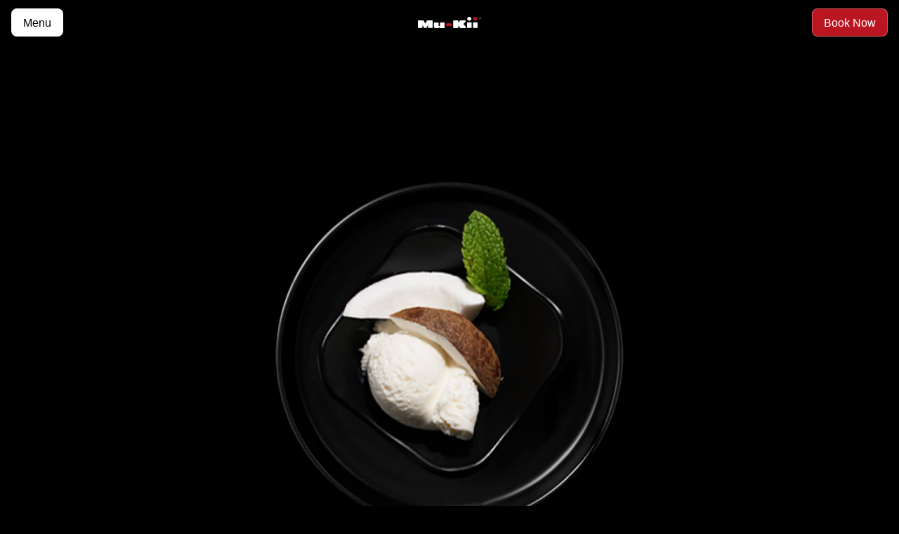

--- FILE ---
content_type: text/html; charset=UTF-8
request_url: https://mu-kii.ae/portfolio/121-coconut-ice-cream/
body_size: 12660
content:
<!DOCTYPE html>
<html lang="en-US">
<head>
<meta charset="UTF-8"><link data-optimized="2" rel="stylesheet" href="https://mu-kii.ae/wp-content/litespeed/css/b6b42dbf61c42f0014e7d0aac8d12639.css?ver=33357" />
<meta name="viewport" content="width=device-width, initial-scale=1">
	 <link rel="profile" href="https://gmpg.org/xfn/11"> 
	 <link rel="preload" href="https://mu-kii.ae/wp-content/uploads/2024/03/Givonic-Regular.woff2" as="font" type="font/woff2" crossorigin><link rel="preload" href="https://mu-kii.ae/wp-content/uploads/2024/03/Givonic-Variable.ttf" as="font" type="font/woff2" crossorigin><link rel="preload" href="https://mu-kii.ae/wp-content/uploads/2024/03/Givonic-Black.woff2" as="font" type="font/woff2" crossorigin><link rel="preload" href="https://mu-kii.ae/wp-content/uploads/2024/03/Givonic-Bold.woff2" as="font" type="font/woff2" crossorigin><link rel="preload" href="https://mu-kii.ae/wp-content/uploads/2024/03/Givonic-Light.woff2" as="font" type="font/woff2" crossorigin><link rel="preload" href="https://mu-kii.ae/wp-content/uploads/2024/03/Givonic-SemiBold.woff2" as="font" type="font/woff2" crossorigin><link rel="preload" href="https://mu-kii.ae/wp-content/uploads/2024/03/Givonic-Thin.woff2" as="font" type="font/woff2" crossorigin><meta name='robots' content='index, follow, max-image-preview:large, max-snippet:-1, max-video-preview:-1' />

<!-- Google Tag Manager for WordPress by gtm4wp.com -->
<script data-cfasync="false" data-pagespeed-no-defer>
	var gtm4wp_datalayer_name = "dataLayer";
	var dataLayer = dataLayer || [];
</script>
<!-- End Google Tag Manager for WordPress by gtm4wp.com -->
	<!-- This site is optimized with the Yoast SEO plugin v24.1 - https://yoast.com/wordpress/plugins/seo/ -->
	<title>121. Coconut Ice Cream - Mu-Kii Dubai – Pan Asia Tapas</title>
	<link rel="canonical" href="https://mu-kii.ae/portfolio/121-coconut-ice-cream/" />
	<meta property="og:locale" content="en_US" />
	<meta property="og:type" content="article" />
	<meta property="og:title" content="121. Coconut Ice Cream - Mu-Kii Dubai – Pan Asia Tapas" />
	<meta property="og:url" content="https://mu-kii.ae/portfolio/121-coconut-ice-cream/" />
	<meta property="og:site_name" content="Mu-Kii Dubai – Pan Asia Tapas" />
	<meta property="article:publisher" content="https://www.facebook.com/mukiidubai" />
	<meta property="article:modified_time" content="2024-05-28T13:51:36+00:00" />
	<meta property="og:image" content="https://mu-kii.ae/wp-content/uploads/2024/03/d52187160365599-1-14-5.jpg" />
	<meta property="og:image:width" content="1558" />
	<meta property="og:image:height" content="1637" />
	<meta property="og:image:type" content="image/jpeg" />
	<meta name="twitter:card" content="summary_large_image" />
	<script type="application/ld+json" class="yoast-schema-graph">{"@context":"https://schema.org","@graph":[{"@type":"WebPage","@id":"https://mu-kii.ae/portfolio/121-coconut-ice-cream/","url":"https://mu-kii.ae/portfolio/121-coconut-ice-cream/","name":"121. Coconut Ice Cream - Mu-Kii Dubai – Pan Asia Tapas","isPartOf":{"@id":"https://mu-kii.ae/#website"},"primaryImageOfPage":{"@id":"https://mu-kii.ae/portfolio/121-coconut-ice-cream/#primaryimage"},"image":{"@id":"https://mu-kii.ae/portfolio/121-coconut-ice-cream/#primaryimage"},"thumbnailUrl":"https://mu-kii.ae/wp-content/uploads/2024/03/d52187160365599-1-14-5.jpg","datePublished":"2024-05-28T13:51:35+00:00","dateModified":"2024-05-28T13:51:36+00:00","breadcrumb":{"@id":"https://mu-kii.ae/portfolio/121-coconut-ice-cream/#breadcrumb"},"inLanguage":"en-US","potentialAction":[{"@type":"ReadAction","target":["https://mu-kii.ae/portfolio/121-coconut-ice-cream/"]}]},{"@type":"ImageObject","inLanguage":"en-US","@id":"https://mu-kii.ae/portfolio/121-coconut-ice-cream/#primaryimage","url":"https://mu-kii.ae/wp-content/uploads/2024/03/d52187160365599-1-14-5.jpg","contentUrl":"https://mu-kii.ae/wp-content/uploads/2024/03/d52187160365599-1-14-5.jpg","width":1558,"height":1637},{"@type":"BreadcrumbList","@id":"https://mu-kii.ae/portfolio/121-coconut-ice-cream/#breadcrumb","itemListElement":[{"@type":"ListItem","position":1,"name":"Home","item":"https://mu-kii.ae/"},{"@type":"ListItem","position":2,"name":"121. Coconut Ice Cream"}]},{"@type":"WebSite","@id":"https://mu-kii.ae/#website","url":"https://mu-kii.ae/","name":"Mu-Kii Dubai – Pan Asia Tapas","description":"All-You-Can-Eat Pan Asian Tapas with iPad ordering in JBR Dubai - 100+ freshly prepared dishes including sushi, grills &amp; more, served to your table!","publisher":{"@id":"https://mu-kii.ae/#organization"},"potentialAction":[{"@type":"SearchAction","target":{"@type":"EntryPoint","urlTemplate":"https://mu-kii.ae/?s={search_term_string}"},"query-input":{"@type":"PropertyValueSpecification","valueRequired":true,"valueName":"search_term_string"}}],"inLanguage":"en-US"},{"@type":"Organization","@id":"https://mu-kii.ae/#organization","name":"Mu-Kii Dubai – Pan Asia Tapas","url":"https://mu-kii.ae/","logo":{"@type":"ImageObject","inLanguage":"en-US","@id":"https://mu-kii.ae/#/schema/logo/image/","url":"https://mu-kii.ae/wp-content/uploads/2024/05/favicon-mu-kii.jpg","contentUrl":"https://mu-kii.ae/wp-content/uploads/2024/05/favicon-mu-kii.jpg","width":512,"height":512,"caption":"Mu-Kii Dubai – Pan Asia Tapas"},"image":{"@id":"https://mu-kii.ae/#/schema/logo/image/"},"sameAs":["https://www.facebook.com/mukiidubai","https://www.instagram.com/mu.kii.dubai/","https://www.tiktok.com/@mu.kii.dubai"]}]}</script>
	<!-- / Yoast SEO plugin. -->


<link rel="alternate" type="application/rss+xml" title="Mu-Kii Dubai – Pan Asia Tapas &raquo; Feed" href="https://mu-kii.ae/feed/" />
<link rel="alternate" type="application/rss+xml" title="Mu-Kii Dubai – Pan Asia Tapas &raquo; Comments Feed" href="https://mu-kii.ae/comments/feed/" />
<link rel="alternate" title="oEmbed (JSON)" type="application/json+oembed" href="https://mu-kii.ae/wp-json/oembed/1.0/embed?url=https%3A%2F%2Fmu-kii.ae%2Fportfolio%2F121-coconut-ice-cream%2F" />
<link rel="alternate" title="oEmbed (XML)" type="text/xml+oembed" href="https://mu-kii.ae/wp-json/oembed/1.0/embed?url=https%3A%2F%2Fmu-kii.ae%2Fportfolio%2F121-coconut-ice-cream%2F&#038;format=xml" />






























<link rel="preconnect" href="https://fonts.gstatic.com/" crossorigin>
<script src="https://mu-kii.ae/wp-includes/js/jquery/jquery.min.js?ver=3.7.1" id="jquery-core-js"></script>


<link rel="https://api.w.org/" href="https://mu-kii.ae/wp-json/" /><link rel="alternate" title="JSON" type="application/json" href="https://mu-kii.ae/wp-json/wp/v2/portfolio/1923" /><link rel="EditURI" type="application/rsd+xml" title="RSD" href="https://mu-kii.ae/xmlrpc.php?rsd" />
<meta name="generator" content="WordPress 6.9" />
<link rel='shortlink' href='https://mu-kii.ae/?p=1923' />
				
				<!-- Google tag (gtag.js) -->
<script async src="https://www.googletagmanager.com/gtag/js?id=AW-695694080">
</script>
<script>
  window.dataLayer = window.dataLayer || [];
  function gtag(){dataLayer.push(arguments);}
  gtag('js', new Date());

  gtag('config', 'AW-695694080');
</script>


<!-- Event snippet for Website lead conversion page -->
<script>
  gtag('event', 'conversion', {'send_to': 'AW-695694080/O8HzCLqDh4QYEIDm3csC'});
</script>

<meta name="ti-site-data" content="[base64]" />
<!-- Google Tag Manager for WordPress by gtm4wp.com -->
<!-- GTM Container placement set to off -->
<script data-cfasync="false" data-pagespeed-no-defer>
	var dataLayer_content = {"pagePostType":"portfolio","pagePostType2":"single-portfolio","pagePostAuthor":"mu-kii"};
	dataLayer.push( dataLayer_content );
</script>
<script data-cfasync="false" data-pagespeed-no-defer>
	console.warn && console.warn("[GTM4WP] Google Tag Manager container code placement set to OFF !!!");
	console.warn && console.warn("[GTM4WP] Data layer codes are active but GTM container must be loaded using custom coding !!!");
</script>
<!-- End Google Tag Manager for WordPress by gtm4wp.com --><meta name="generator" content="Elementor 3.20.1; features: e_optimized_assets_loading, e_optimized_css_loading, e_font_icon_svg, additional_custom_breakpoints, block_editor_assets_optimize, e_image_loading_optimization; settings: css_print_method-external, google_font-enabled, font_display-swap">
<link rel="icon" href="https://mu-kii.ae/wp-content/uploads/2024/05/favicon-muu-kii.jpg" sizes="32x32" />
<link rel="icon" href="https://mu-kii.ae/wp-content/uploads/2024/05/favicon-muu-kii.jpg" sizes="192x192" />
<link rel="apple-touch-icon" href="https://mu-kii.ae/wp-content/uploads/2024/05/favicon-muu-kii.jpg" />
<meta name="msapplication-TileImage" content="https://mu-kii.ae/wp-content/uploads/2024/05/favicon-muu-kii.jpg" />
<!-- Google tag (gtag.js) --> <script async src="https://www.googletagmanager.com/gtag/js?id=G-47C1THT9MG"></script> <script> window.dataLayer = window.dataLayer || []; function gtag(){dataLayer.push(arguments);} gtag('js', new Date()); gtag('config', 'G-47C1THT9MG'); </script>
<meta name="google-site-verification" content="dHEhafWw-dbtgPNCqWnbv88pVNOpqVIpnJlvemKomDs" />		
			

</head>

<body itemtype='https://schema.org/Blog' itemscope='itemscope' class="wp-singular portfolio-template-default single single-portfolio postid-1923 wp-theme-astra tlp-portfolio ehf-header ehf-footer ehf-template-astra ehf-stylesheet-astra ast-desktop ast-separate-container ast-two-container ast-no-sidebar astra-4.6.8 ast-blog-single-style-1 ast-custom-post-type ast-single-post ast-inherit-site-logo-transparent ast-hfb-header elementor-page-2356 ast-normal-title-enabled elementor-default elementor-template-full-width elementor-kit-6">

<a
	class="skip-link screen-reader-text"
	href="#content"
	role="link"
	title="Skip to content">
		Skip to content</a>

<div
class="hfeed site" id="page">
			<header id="masthead" itemscope="itemscope" itemtype="https://schema.org/WPHeader">
			<p class="main-title bhf-hidden" itemprop="headline"><a href="https://mu-kii.ae" title="Mu-Kii Dubai – Pan Asia Tapas" rel="home">Mu-Kii Dubai – Pan Asia Tapas</a></p>
					<div data-elementor-type="wp-post" data-elementor-id="7" class="elementor elementor-7" data-elementor-post-type="elementor-hf">
				<div class="elementor-element elementor-element-61b35c0 e-con-full e-flex e-con e-parent" data-id="61b35c0" data-element_type="container" id="side_menu" data-settings="{&quot;position&quot;:&quot;fixed&quot;}" data-core-v316-plus="true">
		<div class="elementor-element elementor-element-fc50098 e-con-full animated-fast e-flex elementor-invisible e-con e-child" data-id="fc50098" data-element_type="container" id="fff" data-settings="{&quot;background_background&quot;:&quot;classic&quot;,&quot;animation&quot;:&quot;fadeInRight&quot;}">
		<div class="elementor-element elementor-element-762dd50 e-flex e-con-boxed e-con e-child" data-id="762dd50" data-element_type="container">
					<div class="e-con-inner">
				<div class="elementor-element elementor-element-95e9282 elementor-view-stacked elementor-shape-circle elementor-widget elementor-widget-icon" data-id="95e9282" data-element_type="widget" id="close-icon" data-widget_type="icon.default">
				<div class="elementor-widget-container">
					<div class="elementor-icon-wrapper">
			<div class="elementor-icon">
			<svg xmlns="http://www.w3.org/2000/svg" width="20" height="20" viewBox="0 0 20 20" fill="none"><path d="M1.18042 1.21582L18.4382 18.6069" stroke="white" stroke-width="1.5" stroke-linecap="round"></path><path d="M18.4382 1.21582L1.18042 18.6069" stroke="white" stroke-width="1.5" stroke-linecap="round"></path></svg>			</div>
		</div>
				</div>
				</div>
				<div class="elementor-element elementor-element-32cc057 hfe-search-layout-text elementor-widget elementor-widget-hfe-search-button" data-id="32cc057" data-element_type="widget" data-settings="{&quot;size&quot;:{&quot;unit&quot;:&quot;px&quot;,&quot;size&quot;:41,&quot;sizes&quot;:[]},&quot;size_tablet&quot;:{&quot;unit&quot;:&quot;px&quot;,&quot;size&quot;:&quot;&quot;,&quot;sizes&quot;:[]},&quot;size_mobile&quot;:{&quot;unit&quot;:&quot;px&quot;,&quot;size&quot;:&quot;&quot;,&quot;sizes&quot;:[]},&quot;close_icon_size&quot;:{&quot;unit&quot;:&quot;px&quot;,&quot;size&quot;:&quot;20&quot;,&quot;sizes&quot;:[]},&quot;close_icon_size_tablet&quot;:{&quot;unit&quot;:&quot;px&quot;,&quot;size&quot;:&quot;&quot;,&quot;sizes&quot;:[]},&quot;close_icon_size_mobile&quot;:{&quot;unit&quot;:&quot;px&quot;,&quot;size&quot;:&quot;&quot;,&quot;sizes&quot;:[]}}" data-widget_type="hfe-search-button.default">
				<div class="elementor-widget-container">
					<form class="hfe-search-button-wrapper" role="search" action="https://mu-kii.ae/" method="get">

						<div class="hfe-search-form__container" role="tablist">
									<input placeholder="Search" class="hfe-search-form__input" type="search" name="s" title="Search" value="">
						<button id="clear" type="reset">
							<i class="fas fa-times clearable__clear" aria-hidden="true"></i>
						</button>
							</div>
				</form>
				</div>
				</div>
					</div>
				</div>
		<div class="elementor-element elementor-element-3aa6b3e e-flex e-con-boxed e-con e-child" data-id="3aa6b3e" data-element_type="container" id="menu_bar_footer">
					<div class="e-con-inner">
				<div class="elementor-element elementor-element-79756bf elementor-widget elementor-widget-heading" data-id="79756bf" data-element_type="widget" data-widget_type="heading.default">
				<div class="elementor-widget-container">
			<h6 class="elementor-heading-title elementor-size-default">ALL RIGHTS RESERVED</h6>		</div>
				</div>
				<div class="elementor-element elementor-element-59021d9 elementor-widget elementor-widget-heading" data-id="59021d9" data-element_type="widget" data-widget_type="heading.default">
				<div class="elementor-widget-container">
			<h6 class="elementor-heading-title elementor-size-default">INSTAGRAM  &nbsp; &nbsp; &nbsp;      ©2024</h6>		</div>
				</div>
					</div>
				</div>
				</div>
				</div>
		<div class="elementor-element elementor-element-5d50ef0 e-flex e-con-boxed e-con e-parent" data-id="5d50ef0" data-element_type="container" data-core-v316-plus="true">
					<div class="e-con-inner">
				<div class="elementor-element elementor-element-1dd35c3 elementor-widget elementor-widget-html" data-id="1dd35c3" data-element_type="widget" data-widget_type="html.default">
				<div class="elementor-widget-container">
			<!DOCTYPE html>
<html lang="fr">
  <head>
    <meta charset="utf-8" />
    <meta name="viewport" content="width=device-width, initial-scale=1" />
    
  </head>
  <body>
    <header class="navbar">
      <a
        href="https://mu-kii.ae/menu/"
        class="menu-btn-left"
        aria-label="Menu"
        onclick="dataLayer.push({'event': 'menu_btn_left_click', 'button_type': 'menu', 'button_label': 'Menu', 'destination_url': 'https://mu-kii.ae/menu/'});"
      >
        Menu
      </a>

      <a
        class="book-btn"
        href="https://widget.servmeco.com/?oid=1164&source=venue_website"
        target="_blank"
        rel="noopener noreferrer"
        onclick="dataLayer.push({'event': 'book_btn_click', 'button_type': 'book', 'button_label': 'Book', 'destination_url': 'https://widget.servmeco.com/?oid=1164&source=venue_website'});"
        >Book Now</a
      >

      <div class="logo-container">
        <a
          href="https://mu-kii.ae/"
          class="logo-link"
          aria-label="Accueil MuKii"
          onclick="dataLayer.push({'event': 'logo_click', 'button_type': 'logo', 'button_label': 'Accueil MuKii', 'destination_url': 'https://mu-kii.ae/'});"
        >
          <img
            src="https://mu-kii.ae/wp-content/uploads/2025/10/MuKii-Logo-1.svg"
            alt="Mu-Kii"
            width="90"
            height="32"
          />
        </a>
      </div>
    </header>
  <script data-optimized="1" src="https://mu-kii.ae/wp-content/litespeed/js/6c8e7ea40ff8825127091d48fb3800ac.js?ver=33357"></script></body>
</html>
		</div>
				</div>
					</div>
				</div>
				</div>
				</header>

		<div id="content" class="site-content">
		<div class="ast-container">
				<div data-elementor-type="single-post" data-elementor-id="2356" class="elementor elementor-2356 elementor-location-single post-1923 portfolio type-portfolio status-publish has-post-thumbnail hentry portfolio-category-desserts ast-article-single" data-elementor-post-type="elementor_library">
			<div class="elementor-element elementor-element-a5db6ef e-flex e-con-boxed e-con e-parent" data-id="a5db6ef" data-element_type="container" data-core-v316-plus="true">
					<div class="e-con-inner">
		<div class="elementor-element elementor-element-77077a3 e-con-full elementor-hidden-mobile e-flex e-con e-child" data-id="77077a3" data-element_type="container">
				</div>
		<div class="elementor-element elementor-element-cd359f2 e-con-full e-flex e-con e-child" data-id="cd359f2" data-element_type="container">
				<div class="elementor-element elementor-element-f1863f7 elementor-widget elementor-widget-theme-post-featured-image elementor-widget-image" data-id="f1863f7" data-element_type="widget" data-widget_type="theme-post-featured-image.default">
				<div class="elementor-widget-container">
													<img width="1558" height="1637" src="https://mu-kii.ae/wp-content/uploads/2024/03/d52187160365599-1-14-5.jpg" class="attachment-full size-full wp-image-1917" alt="" srcset="https://mu-kii.ae/wp-content/uploads/2024/03/d52187160365599-1-14-5.jpg 1558w, https://mu-kii.ae/wp-content/uploads/2024/03/d52187160365599-1-14-5-286x300.jpg 286w, https://mu-kii.ae/wp-content/uploads/2024/03/d52187160365599-1-14-5-975x1024.jpg 975w, https://mu-kii.ae/wp-content/uploads/2024/03/d52187160365599-1-14-5-768x807.jpg 768w, https://mu-kii.ae/wp-content/uploads/2024/03/d52187160365599-1-14-5-1462x1536.jpg 1462w" sizes="(max-width: 1558px) 100vw, 1558px" />													</div>
				</div>
				<div class="elementor-element elementor-element-341fa29 elementor-widget elementor-widget-post-info" data-id="341fa29" data-element_type="widget" data-widget_type="post-info.default">
				<div class="elementor-widget-container">
					<ul class="elementor-inline-items elementor-icon-list-items elementor-post-info">
								<li class="elementor-icon-list-item elementor-repeater-item-ac6fadf elementor-inline-item" itemprop="author">
						<a href="https://mu-kii.ae/author/mu-kii/">
											<span class="elementor-icon-list-icon">
								<svg aria-hidden="true" class="e-font-icon-svg e-far-user-circle" viewBox="0 0 496 512" xmlns="http://www.w3.org/2000/svg"><path d="M248 104c-53 0-96 43-96 96s43 96 96 96 96-43 96-96-43-96-96-96zm0 144c-26.5 0-48-21.5-48-48s21.5-48 48-48 48 21.5 48 48-21.5 48-48 48zm0-240C111 8 0 119 0 256s111 248 248 248 248-111 248-248S385 8 248 8zm0 448c-49.7 0-95.1-18.3-130.1-48.4 14.9-23 40.4-38.6 69.6-39.5 20.8 6.4 40.6 9.6 60.5 9.6s39.7-3.1 60.5-9.6c29.2 1 54.7 16.5 69.6 39.5-35 30.1-80.4 48.4-130.1 48.4zm162.7-84.1c-24.4-31.4-62.1-51.9-105.1-51.9-10.2 0-26 9.6-57.6 9.6-31.5 0-47.4-9.6-57.6-9.6-42.9 0-80.6 20.5-105.1 51.9C61.9 339.2 48 299.2 48 256c0-110.3 89.7-200 200-200s200 89.7 200 200c0 43.2-13.9 83.2-37.3 115.9z"></path></svg>							</span>
									<span class="elementor-icon-list-text elementor-post-info__item elementor-post-info__item--type-author">
										mu-kii					</span>
									</a>
				</li>
				<li class="elementor-icon-list-item elementor-repeater-item-7a350bc elementor-inline-item" itemprop="datePublished">
						<a href="https://mu-kii.ae/2024/05/28/">
											<span class="elementor-icon-list-icon">
								<svg aria-hidden="true" class="e-font-icon-svg e-fas-calendar" viewBox="0 0 448 512" xmlns="http://www.w3.org/2000/svg"><path d="M12 192h424c6.6 0 12 5.4 12 12v260c0 26.5-21.5 48-48 48H48c-26.5 0-48-21.5-48-48V204c0-6.6 5.4-12 12-12zm436-44v-36c0-26.5-21.5-48-48-48h-48V12c0-6.6-5.4-12-12-12h-40c-6.6 0-12 5.4-12 12v52H160V12c0-6.6-5.4-12-12-12h-40c-6.6 0-12 5.4-12 12v52H48C21.5 64 0 85.5 0 112v36c0 6.6 5.4 12 12 12h424c6.6 0 12-5.4 12-12z"></path></svg>							</span>
									<span class="elementor-icon-list-text elementor-post-info__item elementor-post-info__item--type-date">
										<time>May 28, 2024</time>					</span>
									</a>
				</li>
				</ul>
				</div>
				</div>
				<div class="elementor-element elementor-element-8f9734b elementor-widget elementor-widget-theme-post-title elementor-page-title elementor-widget-heading" data-id="8f9734b" data-element_type="widget" data-widget_type="theme-post-title.default">
				<div class="elementor-widget-container">
			<h1 class="elementor-heading-title elementor-size-default">121. Coconut Ice Cream</h1>		</div>
				</div>
				</div>
		<div class="elementor-element elementor-element-9edb1d7 e-con-full elementor-hidden-mobile e-flex e-con e-child" data-id="9edb1d7" data-element_type="container">
				</div>
					</div>
				</div>
		<div class="elementor-element elementor-element-ab0e4da e-flex e-con-boxed e-con e-parent" data-id="ab0e4da" data-element_type="container" data-core-v316-plus="true">
					<div class="e-con-inner">
				<div class="elementor-element elementor-element-c12331b elementor-widget elementor-widget-heading" data-id="c12331b" data-element_type="widget" data-widget_type="heading.default">
				<div class="elementor-widget-container">
			<h2 class="elementor-heading-title elementor-size-default">Related Post</h2>		</div>
				</div>
				<div class="elementor-element elementor-element-0aa4fea elementor-grid-3 elementor-grid-tablet-2 elementor-grid-mobile-1 elementor-posts--thumbnail-top elementor-card-shadow-yes elementor-posts__hover-gradient elementor-widget elementor-widget-posts" data-id="0aa4fea" data-element_type="widget" data-settings="{&quot;cards_columns&quot;:&quot;3&quot;,&quot;cards_columns_tablet&quot;:&quot;2&quot;,&quot;cards_columns_mobile&quot;:&quot;1&quot;,&quot;cards_row_gap&quot;:{&quot;unit&quot;:&quot;px&quot;,&quot;size&quot;:35,&quot;sizes&quot;:[]},&quot;cards_row_gap_tablet&quot;:{&quot;unit&quot;:&quot;px&quot;,&quot;size&quot;:&quot;&quot;,&quot;sizes&quot;:[]},&quot;cards_row_gap_mobile&quot;:{&quot;unit&quot;:&quot;px&quot;,&quot;size&quot;:&quot;&quot;,&quot;sizes&quot;:[]}}" data-widget_type="posts.cards">
				<div class="elementor-widget-container">
					<div class="elementor-posts-container elementor-posts elementor-posts--skin-cards elementor-grid">
				<article class="elementor-post elementor-grid-item post-1925 portfolio type-portfolio status-publish has-post-thumbnail hentry portfolio-category-desserts">
			<div class="elementor-post__card">
				<a class="elementor-post__thumbnail__link" href="https://mu-kii.ae/portfolio/123-chocolate-ice-cream/" tabindex="-1" ><div class="elementor-post__thumbnail"><img width="1559" height="1637" src="https://mu-kii.ae/wp-content/uploads/2024/03/d52187160365599-1-16-4.jpg" class="attachment-full size-full wp-image-1919" alt="" decoding="async" srcset="https://mu-kii.ae/wp-content/uploads/2024/03/d52187160365599-1-16-4.jpg 1559w, https://mu-kii.ae/wp-content/uploads/2024/03/d52187160365599-1-16-4-286x300.jpg 286w, https://mu-kii.ae/wp-content/uploads/2024/03/d52187160365599-1-16-4-975x1024.jpg 975w, https://mu-kii.ae/wp-content/uploads/2024/03/d52187160365599-1-16-4-768x806.jpg 768w, https://mu-kii.ae/wp-content/uploads/2024/03/d52187160365599-1-16-4-1463x1536.jpg 1463w" sizes="(max-width: 1559px) 100vw, 1559px" /></div></a>
				<div class="elementor-post__text">
				<h3 class="elementor-post__title">
			<a href="https://mu-kii.ae/portfolio/123-chocolate-ice-cream/" >
				123. Chocolate Ice Cream			</a>
		</h3>
				<div class="elementor-post__excerpt">
					</div>
					<div class="elementor-post__read-more-wrapper">
		
		<a class="elementor-post__read-more" href="https://mu-kii.ae/portfolio/123-chocolate-ice-cream/" aria-label="Read more about 123. Chocolate Ice Cream" tabindex="-1" >
			Read More »		</a>

					</div>
				</div>
				<div class="elementor-post__meta-data">
					<span class="elementor-post-date">
			28/05/2024		</span>
				<span class="elementor-post-avatar">
			No Comments		</span>
				</div>
					</div>
		</article>
				<article class="elementor-post elementor-grid-item post-1924 portfolio type-portfolio status-publish has-post-thumbnail hentry portfolio-category-desserts">
			<div class="elementor-post__card">
				<a class="elementor-post__thumbnail__link" href="https://mu-kii.ae/portfolio/122-vanilla-ice-cream/" tabindex="-1" ><div class="elementor-post__thumbnail"><img width="1559" height="1637" src="https://mu-kii.ae/wp-content/uploads/2024/03/d52187160365599-1-15-5.jpg" class="attachment-full size-full wp-image-1918" alt="" decoding="async" srcset="https://mu-kii.ae/wp-content/uploads/2024/03/d52187160365599-1-15-5.jpg 1559w, https://mu-kii.ae/wp-content/uploads/2024/03/d52187160365599-1-15-5-286x300.jpg 286w, https://mu-kii.ae/wp-content/uploads/2024/03/d52187160365599-1-15-5-975x1024.jpg 975w, https://mu-kii.ae/wp-content/uploads/2024/03/d52187160365599-1-15-5-768x806.jpg 768w, https://mu-kii.ae/wp-content/uploads/2024/03/d52187160365599-1-15-5-1463x1536.jpg 1463w" sizes="(max-width: 1559px) 100vw, 1559px" /></div></a>
				<div class="elementor-post__text">
				<h3 class="elementor-post__title">
			<a href="https://mu-kii.ae/portfolio/122-vanilla-ice-cream/" >
				122. Vanilla Ice Cream			</a>
		</h3>
				<div class="elementor-post__excerpt">
					</div>
					<div class="elementor-post__read-more-wrapper">
		
		<a class="elementor-post__read-more" href="https://mu-kii.ae/portfolio/122-vanilla-ice-cream/" aria-label="Read more about 122. Vanilla Ice Cream" tabindex="-1" >
			Read More »		</a>

					</div>
				</div>
				<div class="elementor-post__meta-data">
					<span class="elementor-post-date">
			28/05/2024		</span>
				<span class="elementor-post-avatar">
			No Comments		</span>
				</div>
					</div>
		</article>
				<article class="elementor-post elementor-grid-item post-1922 portfolio type-portfolio status-publish has-post-thumbnail hentry portfolio-category-desserts">
			<div class="elementor-post__card">
				<a class="elementor-post__thumbnail__link" href="https://mu-kii.ae/portfolio/120-mango-ice-cream/" tabindex="-1" ><div class="elementor-post__thumbnail"><img width="1559" height="1637" src="https://mu-kii.ae/wp-content/uploads/2024/03/d52187160365599-1-13-5.jpg" class="attachment-full size-full wp-image-1916" alt="" decoding="async" srcset="https://mu-kii.ae/wp-content/uploads/2024/03/d52187160365599-1-13-5.jpg 1559w, https://mu-kii.ae/wp-content/uploads/2024/03/d52187160365599-1-13-5-286x300.jpg 286w, https://mu-kii.ae/wp-content/uploads/2024/03/d52187160365599-1-13-5-975x1024.jpg 975w, https://mu-kii.ae/wp-content/uploads/2024/03/d52187160365599-1-13-5-768x806.jpg 768w, https://mu-kii.ae/wp-content/uploads/2024/03/d52187160365599-1-13-5-1463x1536.jpg 1463w" sizes="(max-width: 1559px) 100vw, 1559px" /></div></a>
				<div class="elementor-post__text">
				<h3 class="elementor-post__title">
			<a href="https://mu-kii.ae/portfolio/120-mango-ice-cream/" >
				120. Mango Ice Cream			</a>
		</h3>
				<div class="elementor-post__excerpt">
					</div>
					<div class="elementor-post__read-more-wrapper">
		
		<a class="elementor-post__read-more" href="https://mu-kii.ae/portfolio/120-mango-ice-cream/" aria-label="Read more about 120. Mango Ice Cream" tabindex="-1" >
			Read More »		</a>

					</div>
				</div>
				<div class="elementor-post__meta-data">
					<span class="elementor-post-date">
			28/05/2024		</span>
				<span class="elementor-post-avatar">
			No Comments		</span>
				</div>
					</div>
		</article>
				<article class="elementor-post elementor-grid-item post-1912 portfolio type-portfolio status-publish has-post-thumbnail hentry portfolio-category-sashimi-side-orders">
			<div class="elementor-post__card">
				<a class="elementor-post__thumbnail__link" href="https://mu-kii.ae/portfolio/107-mix-sashimi/" tabindex="-1" ><div class="elementor-post__thumbnail"><img width="391" height="410" src="https://mu-kii.ae/wp-content/uploads/2024/03/d52187160365599-1-15-4.jpg" class="attachment-full size-full wp-image-1907" alt="" decoding="async" srcset="https://mu-kii.ae/wp-content/uploads/2024/03/d52187160365599-1-15-4.jpg 391w, https://mu-kii.ae/wp-content/uploads/2024/03/d52187160365599-1-15-4-286x300.jpg 286w" sizes="(max-width: 391px) 100vw, 391px" /></div></a>
				<div class="elementor-post__text">
				<h3 class="elementor-post__title">
			<a href="https://mu-kii.ae/portfolio/107-mix-sashimi/" >
				107. Mix Sashimi			</a>
		</h3>
				<div class="elementor-post__excerpt">
					</div>
					<div class="elementor-post__read-more-wrapper">
		
		<a class="elementor-post__read-more" href="https://mu-kii.ae/portfolio/107-mix-sashimi/" aria-label="Read more about 107. Mix Sashimi" tabindex="-1" >
			Read More »		</a>

					</div>
				</div>
				<div class="elementor-post__meta-data">
					<span class="elementor-post-date">
			28/05/2024		</span>
				<span class="elementor-post-avatar">
			No Comments		</span>
				</div>
					</div>
		</article>
				<article class="elementor-post elementor-grid-item post-1911 portfolio type-portfolio status-publish has-post-thumbnail hentry portfolio-category-sashimi-side-orders">
			<div class="elementor-post__card">
				<a class="elementor-post__thumbnail__link" href="https://mu-kii.ae/portfolio/106-maguro-sashimi/" tabindex="-1" ><div class="elementor-post__thumbnail"><img width="390" height="410" src="https://mu-kii.ae/wp-content/uploads/2024/03/d52187160365599-1-14-4.jpg" class="attachment-full size-full wp-image-1909" alt="" decoding="async" srcset="https://mu-kii.ae/wp-content/uploads/2024/03/d52187160365599-1-14-4.jpg 390w, https://mu-kii.ae/wp-content/uploads/2024/03/d52187160365599-1-14-4-285x300.jpg 285w" sizes="(max-width: 390px) 100vw, 390px" /></div></a>
				<div class="elementor-post__text">
				<h3 class="elementor-post__title">
			<a href="https://mu-kii.ae/portfolio/106-maguro-sashimi/" >
				106. Maguro Sashimi			</a>
		</h3>
				<div class="elementor-post__excerpt">
					</div>
					<div class="elementor-post__read-more-wrapper">
		
		<a class="elementor-post__read-more" href="https://mu-kii.ae/portfolio/106-maguro-sashimi/" aria-label="Read more about 106. Maguro Sashimi" tabindex="-1" >
			Read More »		</a>

					</div>
				</div>
				<div class="elementor-post__meta-data">
					<span class="elementor-post-date">
			28/05/2024		</span>
				<span class="elementor-post-avatar">
			No Comments		</span>
				</div>
					</div>
		</article>
				<article class="elementor-post elementor-grid-item post-1713 portfolio type-portfolio status-publish has-post-thumbnail hentry portfolio-category-hot-drinks">
			<div class="elementor-post__card">
				<a class="elementor-post__thumbnail__link" href="https://mu-kii.ae/portfolio/latte-macchiato/" tabindex="-1" ><div class="elementor-post__thumbnail"><img width="391" height="410" src="https://mu-kii.ae/wp-content/uploads/2024/04/d52187160365599-2-41.jpg" class="attachment-full size-full wp-image-1701" alt="" decoding="async" srcset="https://mu-kii.ae/wp-content/uploads/2024/04/d52187160365599-2-41.jpg 391w, https://mu-kii.ae/wp-content/uploads/2024/04/d52187160365599-2-41-286x300.jpg 286w" sizes="(max-width: 391px) 100vw, 391px" /></div></a>
				<div class="elementor-post__text">
				<h3 class="elementor-post__title">
			<a href="https://mu-kii.ae/portfolio/latte-macchiato/" >
				Latte Macchiato			</a>
		</h3>
				<div class="elementor-post__excerpt">
					</div>
					<div class="elementor-post__read-more-wrapper">
		
		<a class="elementor-post__read-more" href="https://mu-kii.ae/portfolio/latte-macchiato/" aria-label="Read more about Latte Macchiato" tabindex="-1" >
			Read More »		</a>

					</div>
				</div>
				<div class="elementor-post__meta-data">
					<span class="elementor-post-date">
			03/04/2024		</span>
				<span class="elementor-post-avatar">
			No Comments		</span>
				</div>
					</div>
		</article>
				<article class="elementor-post elementor-grid-item post-1712 portfolio type-portfolio status-publish has-post-thumbnail hentry portfolio-category-hot-drinks">
			<div class="elementor-post__card">
				<a class="elementor-post__thumbnail__link" href="https://mu-kii.ae/portfolio/cappuccino/" tabindex="-1" ><div class="elementor-post__thumbnail"><img width="390" height="410" src="https://mu-kii.ae/wp-content/uploads/2024/04/d52187160365599-2-8-1.jpg" class="attachment-full size-full wp-image-2021" alt="" decoding="async" srcset="https://mu-kii.ae/wp-content/uploads/2024/04/d52187160365599-2-8-1.jpg 390w, https://mu-kii.ae/wp-content/uploads/2024/04/d52187160365599-2-8-1-285x300.jpg 285w" sizes="(max-width: 390px) 100vw, 390px" /></div></a>
				<div class="elementor-post__text">
				<h3 class="elementor-post__title">
			<a href="https://mu-kii.ae/portfolio/cappuccino/" >
				Cappuccino			</a>
		</h3>
				<div class="elementor-post__excerpt">
					</div>
					<div class="elementor-post__read-more-wrapper">
		
		<a class="elementor-post__read-more" href="https://mu-kii.ae/portfolio/cappuccino/" aria-label="Read more about Cappuccino" tabindex="-1" >
			Read More »		</a>

					</div>
				</div>
				<div class="elementor-post__meta-data">
					<span class="elementor-post-date">
			03/04/2024		</span>
				<span class="elementor-post-avatar">
			No Comments		</span>
				</div>
					</div>
		</article>
				<article class="elementor-post elementor-grid-item post-1711 portfolio type-portfolio status-publish has-post-thumbnail hentry portfolio-category-hot-drinks">
			<div class="elementor-post__card">
				<a class="elementor-post__thumbnail__link" href="https://mu-kii.ae/portfolio/espresso/" tabindex="-1" ><div class="elementor-post__thumbnail"><img width="390" height="410" src="https://mu-kii.ae/wp-content/uploads/2024/04/d52187160365599-2-39.jpg" class="attachment-full size-full wp-image-1699" alt="" decoding="async" srcset="https://mu-kii.ae/wp-content/uploads/2024/04/d52187160365599-2-39.jpg 390w, https://mu-kii.ae/wp-content/uploads/2024/04/d52187160365599-2-39-285x300.jpg 285w" sizes="(max-width: 390px) 100vw, 390px" /></div></a>
				<div class="elementor-post__text">
				<h3 class="elementor-post__title">
			<a href="https://mu-kii.ae/portfolio/espresso/" >
				Espresso			</a>
		</h3>
				<div class="elementor-post__excerpt">
					</div>
					<div class="elementor-post__read-more-wrapper">
		
		<a class="elementor-post__read-more" href="https://mu-kii.ae/portfolio/espresso/" aria-label="Read more about Espresso" tabindex="-1" >
			Read More »		</a>

					</div>
				</div>
				<div class="elementor-post__meta-data">
					<span class="elementor-post-date">
			03/04/2024		</span>
				<span class="elementor-post-avatar">
			No Comments		</span>
				</div>
					</div>
		</article>
				<article class="elementor-post elementor-grid-item post-1710 portfolio type-portfolio status-publish has-post-thumbnail hentry portfolio-category-hot-drinks">
			<div class="elementor-post__card">
				<a class="elementor-post__thumbnail__link" href="https://mu-kii.ae/portfolio/coffecreama/" tabindex="-1" ><div class="elementor-post__thumbnail"><img width="391" height="410" src="https://mu-kii.ae/wp-content/uploads/2024/04/d52187160365599-2-7-1.jpg" class="attachment-full size-full wp-image-2020" alt="" decoding="async" srcset="https://mu-kii.ae/wp-content/uploads/2024/04/d52187160365599-2-7-1.jpg 391w, https://mu-kii.ae/wp-content/uploads/2024/04/d52187160365599-2-7-1-286x300.jpg 286w" sizes="(max-width: 391px) 100vw, 391px" /></div></a>
				<div class="elementor-post__text">
				<h3 class="elementor-post__title">
			<a href="https://mu-kii.ae/portfolio/coffecreama/" >
				CoffeCreama			</a>
		</h3>
				<div class="elementor-post__excerpt">
					</div>
					<div class="elementor-post__read-more-wrapper">
		
		<a class="elementor-post__read-more" href="https://mu-kii.ae/portfolio/coffecreama/" aria-label="Read more about CoffeCreama" tabindex="-1" >
			Read More »		</a>

					</div>
				</div>
				<div class="elementor-post__meta-data">
					<span class="elementor-post-date">
			03/04/2024		</span>
				<span class="elementor-post-avatar">
			No Comments		</span>
				</div>
					</div>
		</article>
				<article class="elementor-post elementor-grid-item post-1709 portfolio type-portfolio status-publish has-post-thumbnail hentry portfolio-category-hot-drinks">
			<div class="elementor-post__card">
				<a class="elementor-post__thumbnail__link" href="https://mu-kii.ae/portfolio/matcha-milk-tea/" tabindex="-1" ><div class="elementor-post__thumbnail"><img width="390" height="410" src="https://mu-kii.ae/wp-content/uploads/2024/04/d52187160365599-2-6-1.jpg" class="attachment-full size-full wp-image-2019" alt="" decoding="async" srcset="https://mu-kii.ae/wp-content/uploads/2024/04/d52187160365599-2-6-1.jpg 390w, https://mu-kii.ae/wp-content/uploads/2024/04/d52187160365599-2-6-1-285x300.jpg 285w" sizes="(max-width: 390px) 100vw, 390px" /></div></a>
				<div class="elementor-post__text">
				<h3 class="elementor-post__title">
			<a href="https://mu-kii.ae/portfolio/matcha-milk-tea/" >
				Matcha Milk Tea			</a>
		</h3>
				<div class="elementor-post__excerpt">
					</div>
					<div class="elementor-post__read-more-wrapper">
		
		<a class="elementor-post__read-more" href="https://mu-kii.ae/portfolio/matcha-milk-tea/" aria-label="Read more about Matcha Milk Tea" tabindex="-1" >
			Read More »		</a>

					</div>
				</div>
				<div class="elementor-post__meta-data">
					<span class="elementor-post-date">
			03/04/2024		</span>
				<span class="elementor-post-avatar">
			No Comments		</span>
				</div>
					</div>
		</article>
				<article class="elementor-post elementor-grid-item post-1708 portfolio type-portfolio status-publish has-post-thumbnail hentry portfolio-category-hot-drinks">
			<div class="elementor-post__card">
				<a class="elementor-post__thumbnail__link" href="https://mu-kii.ae/portfolio/ginger-tea/" tabindex="-1" ><div class="elementor-post__thumbnail"><img width="391" height="410" src="https://mu-kii.ae/wp-content/uploads/2024/04/d52187160365599-2-36.jpg" class="attachment-full size-full wp-image-1705" alt="" decoding="async" srcset="https://mu-kii.ae/wp-content/uploads/2024/04/d52187160365599-2-36.jpg 391w, https://mu-kii.ae/wp-content/uploads/2024/04/d52187160365599-2-36-286x300.jpg 286w" sizes="(max-width: 391px) 100vw, 391px" /></div></a>
				<div class="elementor-post__text">
				<h3 class="elementor-post__title">
			<a href="https://mu-kii.ae/portfolio/ginger-tea/" >
				Ginger Tea			</a>
		</h3>
				<div class="elementor-post__excerpt">
					</div>
					<div class="elementor-post__read-more-wrapper">
		
		<a class="elementor-post__read-more" href="https://mu-kii.ae/portfolio/ginger-tea/" aria-label="Read more about Ginger Tea" tabindex="-1" >
			Read More »		</a>

					</div>
				</div>
				<div class="elementor-post__meta-data">
					<span class="elementor-post-date">
			03/04/2024		</span>
				<span class="elementor-post-avatar">
			No Comments		</span>
				</div>
					</div>
		</article>
				<article class="elementor-post elementor-grid-item post-1707 portfolio type-portfolio status-publish has-post-thumbnail hentry portfolio-category-hot-drinks">
			<div class="elementor-post__card">
				<a class="elementor-post__thumbnail__link" href="https://mu-kii.ae/portfolio/earl-grey-black-tea/" tabindex="-1" ><div class="elementor-post__thumbnail"><img width="390" height="410" src="https://mu-kii.ae/wp-content/uploads/2024/04/d52187160365599-2-35.jpg" class="attachment-full size-full wp-image-1704" alt="" decoding="async" srcset="https://mu-kii.ae/wp-content/uploads/2024/04/d52187160365599-2-35.jpg 390w, https://mu-kii.ae/wp-content/uploads/2024/04/d52187160365599-2-35-285x300.jpg 285w" sizes="(max-width: 390px) 100vw, 390px" /></div></a>
				<div class="elementor-post__text">
				<h3 class="elementor-post__title">
			<a href="https://mu-kii.ae/portfolio/earl-grey-black-tea/" >
				Earl Grey Black Tea			</a>
		</h3>
				<div class="elementor-post__excerpt">
					</div>
					<div class="elementor-post__read-more-wrapper">
		
		<a class="elementor-post__read-more" href="https://mu-kii.ae/portfolio/earl-grey-black-tea/" aria-label="Read more about Earl Grey Black Tea" tabindex="-1" >
			Read More »		</a>

					</div>
				</div>
				<div class="elementor-post__meta-data">
					<span class="elementor-post-date">
			03/04/2024		</span>
				<span class="elementor-post-avatar">
			No Comments		</span>
				</div>
					</div>
		</article>
				</div>
		
				</div>
				</div>
					</div>
				</div>
				</div>
			</div> <!-- ast-container -->
	</div><!-- #content -->
		<footer itemtype="https://schema.org/WPFooter" itemscope="itemscope" id="colophon" role="contentinfo">
			<div class='footer-width-fixer'>		<div data-elementor-type="wp-post" data-elementor-id="462" class="elementor elementor-462" data-elementor-post-type="elementor-hf">
				<div class="elementor-element elementor-element-d5482dc e-con-full e-flex e-con e-parent" data-id="d5482dc" data-element_type="container" data-settings="{&quot;background_background&quot;:&quot;classic&quot;}" data-core-v316-plus="true">
		<div class="elementor-element elementor-element-fbdafee e-flex e-con-boxed e-con e-child" data-id="fbdafee" data-element_type="container">
					<div class="e-con-inner">
				<div class="elementor-element elementor-element-c4111c0 elementor-widget elementor-widget-image" data-id="c4111c0" data-element_type="widget" data-widget_type="image.default">
				<div class="elementor-widget-container">
													<img width="162" height="58" src="https://mu-kii.ae/wp-content/uploads/2024/03/Mu-Kii-Logo.svg" class="attachment-full size-full wp-image-15" alt="Mu-Kii Japanese restaurant" />													</div>
				</div>
				<div class="elementor-element elementor-element-d22091d elementor-widget elementor-widget-spacer" data-id="d22091d" data-element_type="widget" data-widget_type="spacer.default">
				<div class="elementor-widget-container">
					<div class="elementor-spacer">
			<div class="elementor-spacer-inner"></div>
		</div>
				</div>
				</div>
				<div class="elementor-element elementor-element-50052f1 elementor-hidden-mobile elementor-icon-list--layout-traditional elementor-list-item-link-full_width elementor-widget elementor-widget-icon-list" data-id="50052f1" data-element_type="widget" data-widget_type="icon-list.default">
				<div class="elementor-widget-container">
					<ul class="elementor-icon-list-items">
							<li class="elementor-icon-list-item">
											<a href="https://mu-kii.ae/blog/">

											<span class="elementor-icon-list-text">Blogs</span>
											</a>
									</li>
								<li class="elementor-icon-list-item">
											<a href="https://mu-kii.ae/imprint/">

											<span class="elementor-icon-list-text">Imprint</span>
											</a>
									</li>
								<li class="elementor-icon-list-item">
											<a href="https://mu-kii.ae/privacy-policy/">

											<span class="elementor-icon-list-text">Privacy Policy</span>
											</a>
									</li>
						</ul>
				</div>
				</div>
					</div>
				</div>
		<div class="elementor-element elementor-element-f49b0be e-flex e-con-boxed e-con e-child" data-id="f49b0be" data-element_type="container">
					<div class="e-con-inner">
				<div class="elementor-element elementor-element-1805774 elementor-widget elementor-widget-heading" data-id="1805774" data-element_type="widget" data-widget_type="heading.default">
				<div class="elementor-widget-container">
			<h2 class="elementor-heading-title elementor-size-default">Locations</h2>		</div>
				</div>
				<div class="elementor-element elementor-element-ab0691d elementor-widget elementor-widget-text-editor" data-id="ab0691d" data-element_type="widget" data-widget_type="text-editor.default">
				<div class="elementor-widget-container">
							<h5><span style="color: #ffffff;"><em><strong>Mu-Kii Pan Asian Tapas, </strong></em></span><span style="color: #ffffff;"><i>Pavilion at The Beach, </i></span><em style="color: #ffffff; font-size: 1.25rem;"><strong>JBR, Dubai</strong></em></h5>						</div>
				</div>
				<div class="elementor-element elementor-element-2059081 elementor-icon-list--layout-traditional elementor-list-item-link-full_width elementor-widget elementor-widget-icon-list" data-id="2059081" data-element_type="widget" data-widget_type="icon-list.default">
				<div class="elementor-widget-container">
					<ul class="elementor-icon-list-items">
							<li class="elementor-icon-list-item">
										<span class="elementor-icon-list-text">Dortmund Phoenix, Germany</span>
									</li>
								<li class="elementor-icon-list-item">
										<span class="elementor-icon-list-text">Dortmund City, Germany</span>
									</li>
								<li class="elementor-icon-list-item">
										<span class="elementor-icon-list-text">Saarbruecken, Germany</span>
									</li>
								<li class="elementor-icon-list-item">
										<span class="elementor-icon-list-text">Wuppertal, Germany</span>
									</li>
						</ul>
				</div>
				</div>
				<div class="elementor-element elementor-element-1ed43f8 elementor-widget elementor-widget-heading" data-id="1ed43f8" data-element_type="widget" data-widget_type="heading.default">
				<div class="elementor-widget-container">
			<h2 class="elementor-heading-title elementor-size-default">Contact</h2>		</div>
				</div>
				<div class="elementor-element elementor-element-c4ccd86 elementor-icon-list--layout-traditional elementor-list-item-link-full_width elementor-widget elementor-widget-icon-list" data-id="c4ccd86" data-element_type="widget" data-widget_type="icon-list.default">
				<div class="elementor-widget-container">
					<ul class="elementor-icon-list-items">
							<li class="elementor-icon-list-item">
										<span class="elementor-icon-list-text">Contact : (04) 451 1085</span>
									</li>
								<li class="elementor-icon-list-item">
										<span class="elementor-icon-list-text">Email : dubai@mu-kii.ae</span>
									</li>
								<li class="elementor-icon-list-item">
										<span class="elementor-icon-list-text">Address : Mu-Kii Pan Asian Tapas, Pavilion at The Beach, Jumeirah Beach Residence (JBR), Dubai, UAE</span>
									</li>
						</ul>
				</div>
				</div>
					</div>
				</div>
		<div class="elementor-element elementor-element-cbc2de8 e-flex e-con-boxed e-con e-child" data-id="cbc2de8" data-element_type="container">
					<div class="e-con-inner">
				<div class="elementor-element elementor-element-6b15394 elementor-widget elementor-widget-heading" data-id="6b15394" data-element_type="widget" data-widget_type="heading.default">
				<div class="elementor-widget-container">
			<h2 class="elementor-heading-title elementor-size-default">Follow Us</h2>		</div>
				</div>
				<div class="elementor-element elementor-element-46d5d49 e-grid-align-left elementor-shape-rounded elementor-grid-0 elementor-widget elementor-widget-social-icons" data-id="46d5d49" data-element_type="widget" data-widget_type="social-icons.default">
				<div class="elementor-widget-container">
					<div class="elementor-social-icons-wrapper elementor-grid">
							<span class="elementor-grid-item">
					<a class="elementor-icon elementor-social-icon elementor-social-icon-facebook elementor-repeater-item-7b2d173" href="https://www.facebook.com/mukiidubai" target="_blank">
						<span class="elementor-screen-only">Facebook</span>
						<svg class="e-font-icon-svg e-fab-facebook" viewBox="0 0 512 512" xmlns="http://www.w3.org/2000/svg"><path d="M504 256C504 119 393 8 256 8S8 119 8 256c0 123.78 90.69 226.38 209.25 245V327.69h-63V256h63v-54.64c0-62.15 37-96.48 93.67-96.48 27.14 0 55.52 4.84 55.52 4.84v61h-31.28c-30.8 0-40.41 19.12-40.41 38.73V256h68.78l-11 71.69h-57.78V501C413.31 482.38 504 379.78 504 256z"></path></svg>					</a>
				</span>
							<span class="elementor-grid-item">
					<a class="elementor-icon elementor-social-icon elementor-social-icon-instagram elementor-repeater-item-453de6f" href="https://www.instagram.com/mu.kii.dubai/" target="_blank">
						<span class="elementor-screen-only">Instagram</span>
						<svg class="e-font-icon-svg e-fab-instagram" viewBox="0 0 448 512" xmlns="http://www.w3.org/2000/svg"><path d="M224.1 141c-63.6 0-114.9 51.3-114.9 114.9s51.3 114.9 114.9 114.9S339 319.5 339 255.9 287.7 141 224.1 141zm0 189.6c-41.1 0-74.7-33.5-74.7-74.7s33.5-74.7 74.7-74.7 74.7 33.5 74.7 74.7-33.6 74.7-74.7 74.7zm146.4-194.3c0 14.9-12 26.8-26.8 26.8-14.9 0-26.8-12-26.8-26.8s12-26.8 26.8-26.8 26.8 12 26.8 26.8zm76.1 27.2c-1.7-35.9-9.9-67.7-36.2-93.9-26.2-26.2-58-34.4-93.9-36.2-37-2.1-147.9-2.1-184.9 0-35.8 1.7-67.6 9.9-93.9 36.1s-34.4 58-36.2 93.9c-2.1 37-2.1 147.9 0 184.9 1.7 35.9 9.9 67.7 36.2 93.9s58 34.4 93.9 36.2c37 2.1 147.9 2.1 184.9 0 35.9-1.7 67.7-9.9 93.9-36.2 26.2-26.2 34.4-58 36.2-93.9 2.1-37 2.1-147.8 0-184.8zM398.8 388c-7.8 19.6-22.9 34.7-42.6 42.6-29.5 11.7-99.5 9-132.1 9s-102.7 2.6-132.1-9c-19.6-7.8-34.7-22.9-42.6-42.6-11.7-29.5-9-99.5-9-132.1s-2.6-102.7 9-132.1c7.8-19.6 22.9-34.7 42.6-42.6 29.5-11.7 99.5-9 132.1-9s102.7-2.6 132.1 9c19.6 7.8 34.7 22.9 42.6 42.6 11.7 29.5 9 99.5 9 132.1s2.7 102.7-9 132.1z"></path></svg>					</a>
				</span>
							<span class="elementor-grid-item">
					<a class="elementor-icon elementor-social-icon elementor-social-icon-mu-kii tiktok elementor-repeater-item-65cb20b" href="https://www.tiktok.com/@mu.kii.dubai" target="_blank">
						<span class="elementor-screen-only">Mu-kii Tiktok</span>
						<svg xmlns="http://www.w3.org/2000/svg" width="21" height="25" viewBox="0 0 21 25" fill="none"><path d="M20.7727 10.1948C20.6185 10.1948 20.4642 10.1948 20.1556 10.1948C17.9956 10.1948 16.1443 9.10824 14.91 7.40086V17.0243C14.91 20.9047 11.8243 24.1642 7.81296 24.1642C3.95588 24.1642 0.715942 21.0599 0.715942 17.0243C0.715942 13.1439 3.8016 9.88433 7.81296 9.88433C7.96724 9.88433 8.12153 9.88433 8.27581 9.88433V13.4543C8.12153 13.4543 7.96724 13.4543 7.81296 13.4543C5.80728 13.4543 4.26446 15.0065 4.26446 17.0243C4.26446 19.0421 5.80728 20.5942 7.81296 20.5942C9.81864 20.5942 11.5158 19.0421 11.5158 17.0243V0.726562H14.91C15.2186 3.67567 17.6871 6.00392 20.6185 6.31435L20.7727 10.1948Z" fill="white"></path></svg>					</a>
				</span>
					</div>
				</div>
				</div>
					</div>
				</div>
				</div>
		<div class="elementor-element elementor-element-4a6d3b2 e-flex e-con-boxed e-con e-parent" data-id="4a6d3b2" data-element_type="container" data-settings="{&quot;background_background&quot;:&quot;classic&quot;}" data-core-v316-plus="true">
					<div class="e-con-inner">
				<div class="elementor-element elementor-element-0f0b984 elementor-widget elementor-widget-heading" data-id="0f0b984" data-element_type="widget" data-widget_type="heading.default">
				<div class="elementor-widget-container">
			<p class="elementor-heading-title elementor-size-default">© Mu-Kii 2025. All Rights Reserved.<br><br>
</p>		</div>
				</div>
					</div>
				</div>
				</div>
		</div>		</footer>
		</div><!-- #page -->
<script type="speculationrules">
{"prefetch":[{"source":"document","where":{"and":[{"href_matches":"/*"},{"not":{"href_matches":["/wp-*.php","/wp-admin/*","/wp-content/uploads/*","/wp-content/*","/wp-content/plugins/*","/wp-content/themes/astra/*","/*\\?(.+)"]}},{"not":{"selector_matches":"a[rel~=\"nofollow\"]"}},{"not":{"selector_matches":".no-prefetch, .no-prefetch a"}}]},"eagerness":"conservative"}]}
</script>

<!-- WP Audio player plugin v1.9.15 - https://www.tipsandtricks-hq.com/wordpress-audio-music-player-plugin-4556/ -->
    
    
<div id="ast-scroll-top" tabindex="0" class="ast-scroll-top-icon ast-scroll-to-top-right" data-on-devices="both">
	<span class="ast-icon icon-arrow"><svg class="ast-arrow-svg" xmlns="http://www.w3.org/2000/svg" xmlns:xlink="http://www.w3.org/1999/xlink" version="1.1" x="0px" y="0px" width="26px" height="16.043px" viewBox="57 35.171 26 16.043" enable-background="new 57 35.171 26 16.043" xml:space="preserve">
                <path d="M57.5,38.193l12.5,12.5l12.5-12.5l-2.5-2.5l-10,10l-10-10L57.5,38.193z"/>
                </svg></span>	<span class="screen-reader-text">Scroll to Top</span>
</div>
			
			



















<script id="wp-emoji-settings" type="application/json">
{"baseUrl":"https://s.w.org/images/core/emoji/17.0.2/72x72/","ext":".png","svgUrl":"https://s.w.org/images/core/emoji/17.0.2/svg/","svgExt":".svg","source":{"concatemoji":"https://mu-kii.ae/wp-includes/js/wp-emoji-release.min.js?ver=6.9"}}
</script>
<script type="module">
/*! This file is auto-generated */
const a=JSON.parse(document.getElementById("wp-emoji-settings").textContent),o=(window._wpemojiSettings=a,"wpEmojiSettingsSupports"),s=["flag","emoji"];function i(e){try{var t={supportTests:e,timestamp:(new Date).valueOf()};sessionStorage.setItem(o,JSON.stringify(t))}catch(e){}}function c(e,t,n){e.clearRect(0,0,e.canvas.width,e.canvas.height),e.fillText(t,0,0);t=new Uint32Array(e.getImageData(0,0,e.canvas.width,e.canvas.height).data);e.clearRect(0,0,e.canvas.width,e.canvas.height),e.fillText(n,0,0);const a=new Uint32Array(e.getImageData(0,0,e.canvas.width,e.canvas.height).data);return t.every((e,t)=>e===a[t])}function p(e,t){e.clearRect(0,0,e.canvas.width,e.canvas.height),e.fillText(t,0,0);var n=e.getImageData(16,16,1,1);for(let e=0;e<n.data.length;e++)if(0!==n.data[e])return!1;return!0}function u(e,t,n,a){switch(t){case"flag":return n(e,"\ud83c\udff3\ufe0f\u200d\u26a7\ufe0f","\ud83c\udff3\ufe0f\u200b\u26a7\ufe0f")?!1:!n(e,"\ud83c\udde8\ud83c\uddf6","\ud83c\udde8\u200b\ud83c\uddf6")&&!n(e,"\ud83c\udff4\udb40\udc67\udb40\udc62\udb40\udc65\udb40\udc6e\udb40\udc67\udb40\udc7f","\ud83c\udff4\u200b\udb40\udc67\u200b\udb40\udc62\u200b\udb40\udc65\u200b\udb40\udc6e\u200b\udb40\udc67\u200b\udb40\udc7f");case"emoji":return!a(e,"\ud83e\u1fac8")}return!1}function f(e,t,n,a){let r;const o=(r="undefined"!=typeof WorkerGlobalScope&&self instanceof WorkerGlobalScope?new OffscreenCanvas(300,150):document.createElement("canvas")).getContext("2d",{willReadFrequently:!0}),s=(o.textBaseline="top",o.font="600 32px Arial",{});return e.forEach(e=>{s[e]=t(o,e,n,a)}),s}function r(e){var t=document.createElement("script");t.src=e,t.defer=!0,document.head.appendChild(t)}a.supports={everything:!0,everythingExceptFlag:!0},new Promise(t=>{let n=function(){try{var e=JSON.parse(sessionStorage.getItem(o));if("object"==typeof e&&"number"==typeof e.timestamp&&(new Date).valueOf()<e.timestamp+604800&&"object"==typeof e.supportTests)return e.supportTests}catch(e){}return null}();if(!n){if("undefined"!=typeof Worker&&"undefined"!=typeof OffscreenCanvas&&"undefined"!=typeof URL&&URL.createObjectURL&&"undefined"!=typeof Blob)try{var e="postMessage("+f.toString()+"("+[JSON.stringify(s),u.toString(),c.toString(),p.toString()].join(",")+"));",a=new Blob([e],{type:"text/javascript"});const r=new Worker(URL.createObjectURL(a),{name:"wpTestEmojiSupports"});return void(r.onmessage=e=>{i(n=e.data),r.terminate(),t(n)})}catch(e){}i(n=f(s,u,c,p))}t(n)}).then(e=>{for(const n in e)a.supports[n]=e[n],a.supports.everything=a.supports.everything&&a.supports[n],"flag"!==n&&(a.supports.everythingExceptFlag=a.supports.everythingExceptFlag&&a.supports[n]);var t;a.supports.everythingExceptFlag=a.supports.everythingExceptFlag&&!a.supports.flag,a.supports.everything||((t=a.source||{}).concatemoji?r(t.concatemoji):t.wpemoji&&t.twemoji&&(r(t.twemoji),r(t.wpemoji)))});
//# sourceURL=https://mu-kii.ae/wp-includes/js/wp-emoji-loader.min.js
</script>











	<script data-optimized="1" src="https://mu-kii.ae/wp-content/litespeed/js/6c8e7ea40ff8825127091d48fb3800ac.js?ver=33357"></script></body>
</html>


<!-- Page supported by LiteSpeed Cache 6.5.4 on 2026-02-02 15:21:52 -->

--- FILE ---
content_type: image/svg+xml
request_url: https://mu-kii.ae/wp-content/uploads/2024/03/Mu-Kii-Logo.svg
body_size: 22401
content:
<?xml version="1.0" encoding="UTF-8"?>
<svg xmlns="http://www.w3.org/2000/svg" width="162" height="58" viewBox="0 0 162 58" fill="none">
  <path d="M68.1541 15.9077C67.9187 15.6896 67.6161 15.5889 67.2462 15.5889H62.9753H58.0152C57.6452 15.5889 57.3426 15.6896 57.1072 15.9077C56.8718 16.1259 56.7541 16.3944 56.7541 16.7301V19.13V20.3719V22.2683V23.7451C56.7541 24.7857 55.9134 25.6416 54.8541 25.6416C53.8116 25.6416 52.9541 24.8024 52.9541 23.7451V22.2683V20.3719V19.13V16.7301C52.9541 16.3944 52.8364 16.1259 52.601 15.9077C52.3656 15.6896 52.0629 15.5889 51.693 15.5889H46.7328H42.462C42.0921 15.5889 41.7895 15.6896 41.5541 15.9077C41.3187 16.1259 41.201 16.3944 41.201 16.7301V25.9604C41.201 26.2793 41.2178 26.5814 41.2346 26.8499C41.2514 27.1184 41.3019 27.3869 41.3859 27.6722C41.4532 27.9575 41.5541 28.2093 41.6718 28.4442C41.7895 28.6624 41.9576 28.8974 42.1594 29.1155C42.3611 29.3337 42.5965 29.5351 42.8656 29.7029C43.1346 29.8707 43.4541 30.0218 43.824 30.1728C44.1939 30.3239 44.6311 30.4413 45.1019 30.542C45.5727 30.6427 46.1107 30.7099 46.716 30.7602C47.3213 30.8106 47.9939 30.8441 48.7169 30.8441C49.2718 30.8441 49.8435 30.8106 50.4151 30.7266C50.9868 30.6427 51.5249 30.542 52.0125 30.4246C52.5001 30.2903 52.9877 30.1393 53.4585 29.9714C53.9293 29.8036 54.3497 29.619 54.7364 29.4344C55.1063 29.2498 55.4594 29.0484 55.7621 28.847C55.9302 28.7295 56.1152 28.7463 56.3169 28.8974C56.5187 29.0484 56.6532 29.2834 56.7373 29.5854L56.8045 29.854C56.855 30.0218 56.9391 30.1393 57.0736 30.24C57.2081 30.3406 57.3594 30.3742 57.5444 30.3742H67.2293C67.5993 30.3742 67.9019 30.2735 68.1373 30.0553C68.3727 29.8372 68.4904 29.5687 68.4904 29.233V16.7301C68.5072 16.3944 68.3895 16.1259 68.1541 15.9077Z" fill="white"></path>
  <path d="M84.9179 24.7687H74.1905C72.8958 24.7687 71.8533 23.7282 71.8533 22.436V20.1536C71.8533 18.8613 72.8958 17.8208 74.1905 17.8208H84.9179C86.2126 17.8208 87.2551 18.8613 87.2551 20.1536V22.436C87.2551 23.7282 86.2126 24.7687 84.9179 24.7687Z" fill="#BA1622"></path>
  <path d="M37.4012 10.6045C37.0817 10.3024 36.6782 10.1514 36.1738 10.1514H29.28H27.7162H24.9587C24.0844 10.1514 23.2773 10.6381 22.8738 11.4101L19.0401 18.7104L15.2065 11.4101C14.8029 10.6381 13.9959 10.1514 13.1215 10.1514H10.364H8.80027H1.90645C1.40203 10.1514 0.998487 10.3024 0.679017 10.6045C0.359548 10.9066 0.191406 11.2758 0.191406 11.7457V28.7463C0.191406 29.1995 0.359548 29.5855 0.679017 29.8875C0.998487 30.1896 1.40203 30.3407 1.90645 30.3407H10.3135C10.6498 30.3407 10.9357 30.2735 11.2047 30.1393C11.4569 30.005 11.6755 29.8204 11.81 29.5687C11.9277 29.3841 11.995 29.1827 12.0118 28.9645C12.0286 28.8974 12.0286 28.8135 12.0286 28.7463L12.0118 26.6485V25.3395V22.369L14.5507 27.2359L15.6436 29.3169C15.9127 29.619 16.2153 29.854 16.5852 30.0218C16.9552 30.1896 17.3419 30.2735 17.7622 30.2735H20.3348C20.7552 30.2735 21.1587 30.1896 21.5118 30.0218C21.8817 29.854 22.1844 29.619 22.4534 29.3169L23.6136 27.1184L26.0853 22.3858V25.3563V26.5982L26.0684 28.7463C26.0684 28.9477 26.1189 29.1323 26.1357 29.3169C26.4888 29.9882 27.0437 30.3239 27.7835 30.3239H36.1906C36.695 30.3239 37.0986 30.1728 37.418 29.8708C37.7375 29.5687 37.9056 29.1995 37.9056 28.7296V11.7289C37.872 11.2758 37.7207 10.9066 37.4012 10.6045Z" fill="white"></path>
  <path d="M127.425 30.3072C126.954 30.3072 126.584 30.1729 126.349 29.9212C126.096 29.6695 125.979 29.3003 125.979 28.7968V16.5288C125.979 16.0421 126.096 15.6729 126.349 15.4212C126.601 15.1694 126.954 15.0352 127.425 15.0352H136.134C136.605 15.0352 136.958 15.1694 137.21 15.4212C137.463 15.6729 137.58 16.0421 137.58 16.5288V28.7968C137.58 29.2835 137.463 29.6527 137.21 29.9212C136.958 30.1729 136.605 30.3072 136.134 30.3072H127.425Z" fill="white"></path>
  <path d="M131.594 10.856C134.547 10.856 136.941 8.6244 136.941 5.8716C136.941 3.1188 134.547 0.887207 131.594 0.887207C128.641 0.887207 126.247 3.1188 126.247 5.8716C126.247 8.6244 128.641 10.856 131.594 10.856Z" fill="white"></path>
  <path d="M142.641 30.2906C142.17 30.2906 141.8 30.1563 141.565 29.9046C141.33 29.6529 141.195 29.2836 141.195 28.7802V16.5122C141.195 16.0255 141.313 15.6563 141.565 15.4046C141.817 15.1528 142.17 15.0186 142.641 15.0186H151.351C151.822 15.0186 152.175 15.1528 152.427 15.4046C152.679 15.6563 152.797 16.0255 152.797 16.5122V28.7802C152.797 29.2669 152.679 29.6361 152.427 29.9046C152.175 30.1563 151.822 30.2906 151.351 30.2906H142.641Z" fill="white"></path>
  <path d="M146.811 10.856C149.764 10.856 152.158 8.6244 152.158 5.8716C152.158 3.1188 149.764 0.887207 146.811 0.887207C143.858 0.887207 141.464 3.1188 141.464 5.8716C141.464 8.6244 143.858 10.856 146.811 10.856Z" fill="#BA1622"></path>
  <path d="M0.191406 33.8482C0.191406 33.8482 3.43654 33.7979 3.95778 33.7979C4.88257 33.7979 5.77372 33.9657 6.37903 34.3685C6.96752 34.7545 7.42151 35.409 7.42151 36.3824C7.42151 37.6578 6.76575 38.4298 5.74009 38.8829C5.25248 39.1011 4.47902 39.2354 3.65513 39.2354H0.863974V43.2128H0.191406V33.8482ZM3.87371 38.5473C4.52947 38.5473 5.43743 38.3291 5.89142 37.9935C6.39584 37.6243 6.71531 37.0033 6.71531 36.3824C6.71531 34.9391 5.37018 34.4692 3.87371 34.4692C3.57106 34.4692 0.847159 34.5195 0.847159 34.5195V38.5473H3.87371Z" fill="white"></path>
  <path d="M10.7678 41.3835C10.7678 40.2087 11.5749 39.7052 12.3484 39.4367C13.5422 39.0004 15.3413 38.9836 16.6696 38.9836V38.6311C16.6696 38.2619 16.6696 37.7752 16.4678 37.4564C16.1652 36.9193 15.644 36.8018 14.5174 36.8018C13.9457 36.8018 12.6342 37.02 11.5077 37.5571V36.8186C12.5165 36.3655 13.9121 36.1138 14.5006 36.1138C16.1147 36.1138 16.9218 36.4159 17.2413 37.4731C17.3422 37.8591 17.3422 38.4465 17.3422 38.8829V42.0715C17.3422 42.2226 17.3254 42.4072 17.3758 42.5079C17.4263 42.6086 17.544 42.6757 17.7625 42.6757C17.9307 42.6757 18.1325 42.6254 18.3342 42.5415V43.1456C18.1325 43.2295 17.8634 43.3134 17.6112 43.3134C17.3254 43.3134 16.6528 43.1624 16.6696 42.1555C16.3333 42.575 15.0555 43.2799 13.7103 43.2799C12.2979 43.3134 10.7678 42.7932 10.7678 41.3835ZM16.4174 41.5848C16.5519 41.417 16.6528 41.0143 16.6528 40.645V39.7052C15.3917 39.7052 13.4749 39.7388 12.4997 40.0912C11.8439 40.3262 11.4572 40.8296 11.4572 41.3499C11.4572 42.2729 12.5501 42.6254 13.7103 42.6254C14.7192 42.6254 16.0475 42.038 16.4174 41.5848Z" fill="white"></path>
  <path d="M22.7901 36.2814H23.429V37.7415C23.614 37.087 24.791 36.1304 26.6237 36.1304C27.868 36.1304 29.0113 36.4996 29.5157 37.3555C29.8184 37.8422 29.852 38.3624 29.852 39.0673V43.1958H29.1963V39.1344C29.1963 38.2785 29.0786 37.9093 28.8936 37.6072C28.4901 37.0031 27.6157 36.7849 26.6237 36.7849C25.514 36.7849 24.5556 37.1877 23.8494 37.9597C23.6308 38.1946 23.4626 38.6477 23.4626 39.2183V43.1958H22.8069V36.2814H22.7901Z" fill="white"></path>
  <path d="M45.2873 33.8481H46.1952L50.8696 43.2128H50.1129L48.5828 40.1248H42.8996L41.3695 43.2128H40.6129L45.2873 33.8481ZM48.2466 39.4367C46.4811 35.9124 45.8085 34.6034 45.758 34.4691C45.7412 34.5194 45.0687 35.8956 43.2695 39.4367H48.2466Z" fill="white"></path>
  <path d="M54.2828 42.7427V41.9875C54.9721 42.3734 55.981 42.6755 56.9058 42.6755C58.0996 42.6755 59.4783 42.2392 59.4783 41.3162C59.4783 40.8127 59.1421 40.4602 58.0828 40.1414L56.3845 39.6211C55.4261 39.319 54.5686 39.0505 54.5686 38.01C54.5686 36.7513 55.981 36.1304 57.4102 36.1304C58.15 36.1304 59.2261 36.2814 59.8146 36.5331V37.2716C59.2261 37.0031 58.3182 36.8017 57.4102 36.8017C56.3677 36.8017 55.258 37.2212 55.258 38.01C55.258 38.5303 56.0819 38.782 56.973 39.0673L58.5031 39.554C59.6969 39.94 60.1845 40.4267 60.1845 41.3162C60.1845 42.9944 58.15 43.3636 56.9226 43.3636C56.0819 43.3468 54.989 43.1287 54.2828 42.7427Z" fill="white"></path>
  <path d="M65.3465 33.6802C65.6996 33.6802 65.9854 33.9151 65.9854 34.2172C65.9854 34.5193 65.6996 34.7543 65.3465 34.7543C64.9934 34.7543 64.7244 34.5193 64.7244 34.2172C64.7244 33.9151 64.9934 33.6802 65.3465 33.6802ZM65.027 36.2982H65.6828V43.2126H65.027V36.2982Z" fill="white"></path>
  <path d="M70.2561 41.3835C70.2561 40.2087 71.0632 39.7052 71.8367 39.4367C73.0305 39.0004 74.8296 38.9836 76.1579 38.9836V38.6311C76.1579 38.2619 76.1579 37.7752 75.9562 37.4564C75.6535 36.9193 75.1323 36.8018 74.0057 36.8018C73.434 36.8018 72.1225 37.02 70.996 37.5571V36.8186C72.0048 36.3655 73.4004 36.1138 73.9889 36.1138C75.6031 36.1138 76.4101 36.4159 76.7296 37.4731C76.8305 37.8591 76.8305 38.4465 76.8305 38.8829V42.0715C76.8305 42.2226 76.8137 42.4072 76.8641 42.5079C76.9146 42.6086 77.0323 42.6757 77.2509 42.6757C77.419 42.6757 77.6208 42.6254 77.8225 42.5415V43.1456C77.6208 43.2295 77.3517 43.3134 77.0995 43.3134C76.8137 43.3134 76.1411 43.1624 76.1579 42.1555C75.8216 42.575 74.5438 43.2799 73.1986 43.2799C71.8031 43.3134 70.2561 42.7932 70.2561 41.3835ZM75.9225 41.5848C76.057 41.417 76.1579 41.0143 76.1579 40.645V39.7052C74.8969 39.7052 72.98 39.7388 72.0048 40.0912C71.3491 40.3262 70.9623 40.8296 70.9623 41.3499C70.9623 42.2729 72.0553 42.6254 73.2154 42.6254C74.2075 42.6254 75.5526 42.038 75.9225 41.5848Z" fill="white"></path>
  <path d="M82.2784 36.2814H82.9173V37.7415C83.1023 37.087 84.2793 36.1304 86.112 36.1304C87.3563 36.1304 88.4996 36.4996 89.0041 37.3555C89.3067 37.8422 89.3403 38.3624 89.3403 39.0673V43.1958H88.6846V39.1344C88.6846 38.2785 88.5669 37.9093 88.3819 37.6072C87.9784 37.0031 87.1041 36.7849 86.112 36.7849C85.0023 36.7849 84.0439 37.1877 83.3377 37.9597C83.1191 38.1946 82.9509 38.6477 82.9509 39.2183V43.1958H82.2952V36.2814H82.2784Z" fill="white"></path>
  <path d="M104.238 34.5027H100.353V33.8481H108.811V34.5027H104.91V43.2128H104.238V34.5027Z" fill="white"></path>
  <path d="M112.208 41.3835C112.208 40.2087 113.015 39.7052 113.788 39.4367C114.982 39.0004 116.781 38.9836 118.11 38.9836V38.6311C118.11 38.2619 118.11 37.7752 117.908 37.4564C117.605 36.9193 117.084 36.8018 115.957 36.8018C115.386 36.8018 114.074 37.02 112.948 37.5571V36.8186C113.957 36.3655 115.352 36.1138 115.941 36.1138C117.555 36.1138 118.362 36.4159 118.681 37.4731C118.782 37.8591 118.782 38.4465 118.782 38.8829V42.0715C118.782 42.2226 118.765 42.4072 118.816 42.5079C118.866 42.6086 118.984 42.6757 119.203 42.6757C119.371 42.6757 119.572 42.6254 119.774 42.5415V43.1456C119.572 43.2295 119.303 43.3134 119.051 43.3134C118.765 43.3134 118.093 43.1624 118.11 42.1555C117.773 42.575 116.495 43.2799 115.15 43.2799C113.755 43.3134 112.208 42.7932 112.208 41.3835ZM117.874 41.5848C118.009 41.417 118.11 41.0143 118.11 40.645V39.7052C116.849 39.7052 114.932 39.7388 113.957 40.0912C113.301 40.3262 112.914 40.8296 112.914 41.3499C112.914 42.2729 114.007 42.6254 115.167 42.6254C116.159 42.6254 117.504 42.038 117.874 41.5848Z" fill="white"></path>
  <path d="M124.229 36.265H124.868V37.5405C125.473 36.7181 126.667 36.0972 128.13 36.0972C130.635 36.0972 131.846 37.6244 131.846 39.6215C131.846 41.3333 130.619 43.2968 127.642 43.2968C126.129 43.2968 125.322 42.978 124.902 42.8102V46.7372H124.246V36.265H124.229ZM127.542 42.6088C129.61 42.6088 131.173 41.5179 131.173 39.6047C131.173 37.7586 130.013 36.7852 128.113 36.7852C126.566 36.7852 125.524 37.5237 125.238 37.9936C124.986 38.3796 124.902 38.6649 124.902 39.4033V42.0214C125.457 42.357 125.961 42.6088 127.542 42.6088Z" fill="white"></path>
  <path d="M135.646 41.3835C135.646 40.2087 136.453 39.7052 137.227 39.4367C138.42 39.0004 140.219 38.9836 141.548 38.9836V38.6311C141.548 38.2619 141.548 37.7752 141.346 37.4564C141.043 36.9193 140.522 36.8018 139.396 36.8018C138.824 36.8018 137.512 37.02 136.386 37.5571V36.8186C137.395 36.3655 138.79 36.1138 139.379 36.1138C140.993 36.1138 141.8 36.4159 142.119 37.4731C142.22 37.8591 142.22 38.4465 142.22 38.8829V42.0715C142.22 42.2226 142.203 42.4072 142.254 42.5079C142.304 42.6086 142.422 42.6757 142.641 42.6757C142.809 42.6757 143.011 42.6254 143.212 42.5415V43.1456C143.011 43.2295 142.742 43.3134 142.489 43.3134C142.204 43.3134 141.531 43.1624 141.548 42.1555C141.211 42.575 139.934 43.2799 138.588 43.2799C137.193 43.3134 135.646 42.7932 135.646 41.3835ZM141.312 41.5848C141.447 41.417 141.548 41.0143 141.548 40.645V39.7052C140.287 39.7052 138.37 39.7388 137.395 40.0912C136.739 40.3262 136.352 40.8296 136.352 41.3499C136.352 42.2729 137.445 42.6254 138.605 42.6254C139.597 42.6254 140.942 42.038 141.312 41.5848Z" fill="white"></path>
  <path d="M147.03 42.7427V41.9875C147.719 42.3734 148.728 42.6755 149.653 42.6755C150.846 42.6755 152.225 42.2392 152.225 41.3162C152.225 40.8127 151.889 40.4602 150.83 40.1414L149.131 39.6211C148.173 39.319 147.316 39.0505 147.316 38.01C147.316 36.7513 148.728 36.1304 150.157 36.1304C150.897 36.1304 151.973 36.2814 152.562 36.5331V37.2716C151.973 37.0031 151.065 36.8017 150.157 36.8017C149.115 36.8017 148.005 37.2212 148.005 38.01C148.005 38.5303 148.829 38.782 149.703 39.0673L151.233 39.554C152.427 39.94 152.915 40.4267 152.915 41.3162C152.915 42.9944 150.88 43.3636 149.653 43.3636C148.846 43.3468 147.736 43.1287 147.03 42.7427Z" fill="white"></path>
  <path d="M73.333 52.5944C73.333 50.8825 74.9808 50.228 76.0906 50.228C77.1162 50.228 78.6295 50.8322 78.6295 52.2923C78.6295 52.3594 78.6295 52.5608 78.6127 52.6279H73.8038C73.8038 54.1383 75.0481 54.5747 76.1746 54.5747C77.2676 54.5747 78.041 54.1551 78.3941 53.853V54.3901C78.226 54.6083 77.1162 55.0278 76.0738 55.0278C74.6782 55.0278 73.333 54.3062 73.333 52.5944ZM78.1923 52.1748C78.0746 51.1678 77.0153 50.6812 76.0906 50.6812C75.0481 50.6812 74.1233 51.0672 73.8206 52.1748H78.1923Z" fill="white"></path>
  <path d="M80.2439 50.3285H80.6643V51.3019C80.782 50.8656 81.5722 50.2446 82.7829 50.2446C83.6068 50.2446 84.3634 50.4796 84.6997 51.0502C84.9015 51.3691 84.9183 51.7215 84.9183 52.1914V54.9269H84.4811V52.2417C84.4811 51.6711 84.4138 51.4362 84.2793 51.218C84.0103 50.8152 83.4218 50.6642 82.7661 50.6642C82.0262 50.6642 81.3873 50.9327 80.9165 51.453C80.782 51.604 80.6643 51.9061 80.6643 52.2921V54.9437H80.2271V50.3285H80.2439Z" fill="white"></path>
  <path d="M85.558 56.8906C85.6757 56.9074 85.8102 56.9074 85.9111 56.9074C86.3819 56.9074 86.8695 56.6389 86.9535 56.1354C87.004 55.8501 87.004 55.548 87.004 55.3299V50.3455H87.4412V55.4641C87.4412 55.7326 87.4243 56.0012 87.3907 56.2361C87.2562 56.9074 86.6004 57.3438 85.9279 57.3438C85.827 57.3438 85.6589 57.327 85.5748 57.327V56.8906H85.558ZM87.1721 48.6001C87.4075 48.6001 87.5925 48.7511 87.5925 48.9525C87.5925 49.1539 87.4075 49.305 87.1721 49.305C86.9367 49.305 86.7518 49.1539 86.7518 48.9525C86.7686 48.7679 86.9367 48.6001 87.1721 48.6001Z" fill="white"></path>
  <path d="M89.0707 52.6278C89.0707 51.0502 90.5167 50.1943 91.8955 50.1943C93.3247 50.1943 94.7202 51.0167 94.7202 52.6278C94.7202 54.2557 93.291 55.0445 91.8787 55.0445C90.4999 55.0277 89.0707 54.2389 89.0707 52.6278ZM94.2494 52.6446C94.2494 51.453 93.2742 50.6475 91.8955 50.6475C90.5335 50.6475 89.5247 51.4866 89.5247 52.6446C89.5247 53.8529 90.6176 54.5746 91.8787 54.5746C93.1565 54.5746 94.2494 53.8529 94.2494 52.6446Z" fill="white"></path>
  <path d="M95.3428 56.7058C95.6454 56.8065 95.8976 56.8568 96.2003 56.8568C96.5702 56.8568 96.8897 56.7897 97.1251 56.5044C97.31 56.2694 97.5622 55.9002 97.6968 55.5981L98.0162 54.91H97.7808L95.3764 50.3452H95.8976C97.5622 53.5674 97.9153 54.2723 98.1507 54.6751C98.3357 54.2555 98.6888 53.5842 100.202 50.3452H100.723L98.1339 55.7827C97.9154 56.2526 97.6799 56.5715 97.5286 56.7561C97.226 57.1421 96.7888 57.3099 96.2507 57.3099C95.9313 57.3099 95.6454 57.2596 95.3596 57.1757V56.7058H95.3428Z" fill="white"></path>
  <path d="M104.473 52.5944C104.473 50.8825 106.121 50.228 107.231 50.228C108.257 50.228 109.77 50.8322 109.77 52.2923C109.77 52.3594 109.77 52.5608 109.753 52.6279H104.944C104.944 54.1383 106.172 54.5747 107.315 54.5747C108.408 54.5747 109.181 54.1551 109.534 53.853V54.3901C109.366 54.6083 108.257 55.0278 107.214 55.0278C105.802 55.0278 104.473 54.3062 104.473 52.5944ZM109.333 52.1748C109.215 51.1678 108.156 50.6812 107.231 50.6812C106.188 50.6812 105.264 51.0672 104.961 52.1748H109.333Z" fill="white"></path>
  <path d="M111.384 50.3285H111.805V51.3019C111.922 50.8656 112.713 50.2446 113.923 50.2446C114.747 50.2446 115.504 50.4796 115.84 51.0502C116.042 51.3691 116.059 51.7215 116.059 52.1914V54.9269H115.621V52.2417C115.621 51.6711 115.554 51.4362 115.42 51.218C115.151 50.8152 114.562 50.6642 113.906 50.6642C113.167 50.6642 112.528 50.9327 112.057 51.453C111.922 51.604 111.805 51.9061 111.805 52.2921V54.9437H111.367V50.3285H111.384Z" fill="white"></path>
  <path d="M117.554 52.6779C117.554 51.6206 118.345 50.2444 120.329 50.2444C121.27 50.2444 121.791 50.429 122.128 50.5465V48.0459H122.582V54.9267H122.178V54.054C121.892 54.5575 121.203 55.0274 119.976 55.0274C118.328 55.0274 117.554 54.0037 117.554 52.6779ZM121.892 53.8023C122.061 53.517 122.128 53.282 122.128 52.8625V51.0332C121.758 50.8486 121.237 50.6807 120.379 50.6807C119.101 50.6807 117.991 51.4024 117.991 52.6779C117.991 53.9533 118.765 54.5743 119.959 54.5743C121.018 54.5743 121.674 54.1547 121.892 53.8023Z" fill="white"></path>
  <path d="M125.307 55.0277C125.088 55.0277 124.937 54.9774 124.802 54.7592C124.735 54.6585 124.718 54.4739 124.718 54.2054V48.063H125.155V54.2054C125.155 54.2893 125.172 54.4403 125.189 54.5075C125.239 54.5746 125.307 54.6249 125.458 54.6249C125.559 54.6249 125.929 54.5578 126.08 54.4907V54.927C125.946 54.9774 125.475 55.0277 125.307 55.0277Z" fill="white"></path>
  <path d="M126.819 52.5944C126.819 50.8825 128.467 50.228 129.576 50.228C130.602 50.228 132.115 50.8322 132.115 52.2923C132.115 52.3594 132.115 52.5608 132.099 52.6279H127.29C127.29 54.1383 128.534 54.5747 129.661 54.5747C130.753 54.5747 131.527 54.1551 131.88 53.853V54.3901C131.712 54.6083 130.602 55.0278 129.56 55.0278C128.147 55.0278 126.819 54.3062 126.819 52.5944ZM131.678 52.1748C131.561 51.1678 130.501 50.6812 129.576 50.6812C128.534 50.6812 127.609 51.0672 127.307 52.1748H131.678Z" fill="white"></path>
  <path d="M133.309 54.625V54.1216C133.763 54.3733 134.436 54.5747 135.058 54.5747C135.848 54.5747 136.756 54.2894 136.756 53.6852C136.756 53.3496 136.538 53.1146 135.832 52.8964L134.705 52.544C134.066 52.3426 133.494 52.158 133.494 51.4699C133.494 50.6308 134.436 50.228 135.378 50.228C135.882 50.228 136.588 50.3287 136.975 50.4965V50.9832C136.588 50.7986 135.983 50.6812 135.378 50.6812C134.688 50.6812 133.948 50.9665 133.948 51.4867C133.948 51.8391 134.486 52.007 135.075 52.1916L136.084 52.5104C136.874 52.7622 137.193 53.0978 137.193 53.6852C137.193 54.7929 135.848 55.0446 135.024 55.0446C134.503 55.0278 133.763 54.8768 133.309 54.625Z" fill="white"></path>
  <path d="M138.488 54.625V54.1216C138.942 54.3733 139.615 54.5747 140.237 54.5747C141.027 54.5747 141.935 54.2894 141.935 53.6852C141.935 53.3496 141.716 53.1146 141.01 52.8964L139.884 52.544C139.245 52.3426 138.673 52.158 138.673 51.4699C138.673 50.6308 139.615 50.228 140.556 50.228C141.061 50.228 141.767 50.3287 142.153 50.4965V50.9832C141.767 50.7986 141.161 50.6812 140.556 50.6812C139.867 50.6812 139.127 50.9665 139.127 51.4867C139.127 51.8391 139.665 52.007 140.253 52.1916L141.262 52.5104C142.053 52.7622 142.372 53.0978 142.372 53.6852C142.372 54.7929 141.027 55.0446 140.203 55.0446C139.682 55.0278 138.959 54.8768 138.488 54.625Z" fill="white"></path>
  <path d="M146.945 54.6417C146.945 54.4403 147.13 54.2725 147.366 54.2725C147.601 54.2725 147.803 54.4403 147.803 54.6417C147.803 54.8263 147.601 54.9941 147.366 54.9941C147.113 55.0109 146.945 54.8263 146.945 54.6417Z" fill="white"></path>
  <path d="M149.485 54.6417C149.485 54.4403 149.67 54.2725 149.888 54.2725C150.124 54.2725 150.325 54.4403 150.325 54.6417C150.325 54.8263 150.124 54.9941 149.888 54.9941C149.67 55.0109 149.485 54.8263 149.485 54.6417Z" fill="white"></path>
  <path d="M152.041 54.6417C152.041 54.4403 152.226 54.2725 152.445 54.2725C152.68 54.2725 152.882 54.4403 152.882 54.6417C152.882 54.8263 152.68 54.9941 152.445 54.9941C152.209 55.0109 152.041 54.8263 152.041 54.6417Z" fill="white"></path>
  <path d="M123.153 27.6888C123.053 27.4203 122.884 27.1518 122.666 26.9168L117.403 20.5898C117.117 20.271 116.983 19.9185 116.999 19.5325C117.016 19.1465 117.184 18.8109 117.487 18.5088L121.842 13.944C122.111 13.6922 122.296 13.4237 122.43 13.1384C122.565 12.8531 122.632 12.5678 122.632 12.2993C122.632 12.0308 122.582 11.7622 122.464 11.5105C122.346 11.2588 122.178 11.0238 121.976 10.8392C121.758 10.6546 121.506 10.5036 121.186 10.3861C120.867 10.2686 120.514 10.2183 120.144 10.2183H110.425C109.988 10.2183 109.635 10.235 109.383 10.2518C109.13 10.2686 108.878 10.3357 108.66 10.4029C108.441 10.4868 108.239 10.5875 108.088 10.705C107.937 10.8224 107.735 11.007 107.499 11.242L103.414 16.7299V11.8126C103.414 11.3595 103.245 10.9735 102.926 10.6714C102.606 10.3693 102.186 10.2183 101.698 10.2183H92.2489C91.7445 10.2183 91.341 10.3693 91.0215 10.6714C90.702 10.9735 90.5339 11.3427 90.5339 11.8126V28.7964C90.5339 29.2496 90.702 29.6356 91.0215 29.9377C91.341 30.2397 91.7445 30.3908 92.2489 30.3908H101.698C102.203 30.3908 102.606 30.2397 102.926 29.9377C103.245 29.6356 103.414 29.2664 103.414 28.7964V24.6176L103.43 23.9631L107.483 29.1657C107.718 29.4342 107.92 29.6524 108.088 29.8034C108.256 29.9544 108.458 30.0719 108.676 30.1558C108.912 30.2565 109.147 30.3069 109.416 30.3404C109.685 30.374 110.038 30.3908 110.492 30.3908H120.9C121.253 30.3908 121.573 30.3404 121.859 30.2397C122.145 30.139 122.397 30.0048 122.599 29.837C122.8 29.6691 122.968 29.4677 123.069 29.2328C123.187 28.9978 123.254 28.7629 123.271 28.5111C123.305 28.2091 123.271 27.9573 123.153 27.6888Z" fill="white"></path>
  <path d="M159.355 3.99232L159.809 4.91535H159.422L158.968 4.02588H158.463V4.91535H158.127V2.6665H159.119C159.506 2.6665 159.842 2.86789 159.842 3.3378C159.842 3.70702 159.657 3.92519 159.355 3.99232ZM159.119 2.98537H158.463V3.70702H159.119C159.338 3.70702 159.506 3.58954 159.506 3.35458C159.506 3.11963 159.355 2.98537 159.119 2.98537Z" fill="white"></path>
  <path d="M161.674 3.79081H161.54C161.54 4.52924 161.237 5.20053 160.75 5.68723C160.262 6.17392 159.589 6.476 158.85 6.476C158.11 6.476 157.437 6.17392 156.95 5.68723C156.462 5.20053 156.159 4.52924 156.159 3.79081C156.159 3.05238 156.462 2.38108 156.95 1.89439C157.437 1.4077 158.11 1.10561 158.85 1.10561C159.589 1.10561 160.262 1.4077 160.75 1.89439C161.237 2.38108 161.54 3.05238 161.54 3.79081H161.674H161.809C161.809 2.14613 160.481 0.820312 158.833 0.820312C157.185 0.820312 155.857 2.14613 155.857 3.79081C155.857 5.43549 157.185 6.7613 158.833 6.7613C160.481 6.7613 161.809 5.43549 161.809 3.79081H161.674Z" fill="white"></path>
</svg>


--- FILE ---
content_type: image/svg+xml
request_url: https://mu-kii.ae/wp-content/uploads/2025/10/MuKii-Logo-1.svg
body_size: 3812
content:
<svg xmlns="http://www.w3.org/2000/svg" id="Layer_1" data-name="Layer 1" viewBox="0 0 252.15 47.21"><defs><style>      .cls-1 {        fill: #ba1622;      }      .cls-2 {        fill: #fff;      }    </style></defs><path class="cls-2" d="M106.03,23.72c-.37-.34-.84-.5-1.42-.5h-14.4c-.58,0-1.05.16-1.42.5-.37.34-.55.77-.55,1.29v11.03c0,1.64-1.31,2.98-2.96,2.98s-2.96-1.32-2.96-2.98v-11.03c0-.53-.18-.95-.55-1.29s-.84-.5-1.42-.5h-14.4c-.58,0-1.05.16-1.42.5-.37.34-.55.77-.55,1.29v14.51c0,.5.03.98.05,1.4.03.42.1.84.24,1.29.1.45.26.84.45,1.21.18.34.45.71.76,1.06.31.34.68.66,1.1.92.42.26.92.5,1.5.74.58.24,1.26.42,1.99.58.73.16,1.57.26,2.52.34.94.08,1.99.13,3.12.13.87,0,1.76-.05,2.65-.18.89-.13,1.73-.29,2.49-.47.76-.21,1.52-.45,2.26-.71.73-.26,1.39-.55,1.99-.84.58-.29,1.13-.61,1.6-.92.26-.18.55-.16.87.08.31.24.52.61.66,1.08l.1.42c.08.26.21.45.42.61.21.16.45.21.73.21h15.11c.58,0,1.05-.16,1.42-.5.37-.34.55-.77.55-1.29v-19.66c.03-.53-.16-.95-.53-1.29Z"></path><path class="cls-1" d="M132.19,37.65h-16.74c-2.02,0-3.65-1.64-3.65-3.67v-3.59c0-2.03,1.63-3.67,3.65-3.67h16.74c2.02,0,3.65,1.64,3.65,3.67v3.59c0,2.03-1.63,3.67-3.65,3.67Z"></path><path class="cls-2" d="M58.05,15.38c-.5-.48-1.13-.71-1.92-.71h-17.5c-1.36,0-2.62.77-3.25,1.98l-5.98,11.48-5.98-11.48c-.63-1.21-1.89-1.98-3.25-1.98H2.68c-.79,0-1.42.24-1.91.71-.5.47-.76,1.06-.76,1.79v26.73c0,.71.26,1.32.76,1.79.5.47,1.13.71,1.91.71h13.12c.52,0,.97-.11,1.39-.32.39-.21.73-.5.94-.9.18-.29.29-.61.31-.95.03-.11.03-.24.03-.34l-.03-3.3v-6.73l3.96,7.65,1.71,3.27c.42.48.89.84,1.47,1.11.58.26,1.18.4,1.84.4h4.01c.66,0,1.29-.13,1.84-.4.58-.26,1.05-.63,1.47-1.11l1.81-3.46,3.86-7.44v6.62l-.03,3.38c0,.32.08.61.1.9.55,1.06,1.42,1.58,2.57,1.58h13.12c.79,0,1.42-.24,1.91-.71.5-.47.76-1.06.76-1.79v-26.73c-.05-.71-.29-1.29-.79-1.77Z"></path><path class="cls-2" d="M198.5,46.36c-.74,0-1.31-.21-1.68-.61-.39-.4-.58-.98-.58-1.77v-19.29c0-.77.18-1.35.58-1.74.39-.4.94-.61,1.68-.61h13.59c.74,0,1.29.21,1.68.61.39.4.58.98.58,1.74v19.29c0,.77-.18,1.35-.58,1.77-.39.4-.94.61-1.68.61h-13.59Z"></path><path class="cls-2" d="M205.01,15.78c4.61,0,8.34-3.51,8.34-7.84S209.62.11,205.01.11s-8.34,3.51-8.34,7.84,3.74,7.84,8.34,7.84Z"></path><path class="cls-2" d="M222.24,46.34c-.73,0-1.31-.21-1.68-.61-.37-.4-.58-.98-.58-1.77v-19.29c0-.77.18-1.35.58-1.74.39-.4.95-.61,1.68-.61h13.59c.73,0,1.29.21,1.68.61.39.4.58.98.58,1.74v19.29c0,.77-.18,1.35-.58,1.77-.39.4-.94.61-1.68.61h-13.59Z"></path><path class="cls-1" d="M228.75,15.78c4.61,0,8.34-3.51,8.34-7.84S233.35.11,228.75.11s-8.34,3.51-8.34,7.84,3.74,7.84,8.34,7.84Z"></path><path class="cls-2" d="M191.84,42.25c-.16-.42-.42-.84-.76-1.21l-8.21-9.95c-.45-.5-.66-1.06-.63-1.66.03-.61.29-1.13.76-1.61l6.79-7.18c.42-.4.71-.82.92-1.27.21-.45.32-.9.32-1.32s-.08-.84-.26-1.24c-.18-.4-.45-.77-.76-1.06-.34-.29-.73-.53-1.23-.71s-1.05-.26-1.63-.26h-15.16c-.68,0-1.23.03-1.63.05-.39.03-.79.13-1.13.24-.34.13-.66.29-.89.47-.24.18-.55.48-.92.84l-6.38,8.63v-7.73c0-.71-.26-1.32-.76-1.79-.5-.47-1.15-.71-1.91-.71h-14.74c-.79,0-1.42.24-1.91.71-.5.47-.76,1.06-.76,1.79v26.7c0,.71.26,1.32.76,1.79.5.48,1.13.71,1.91.71h14.74c.79,0,1.42-.24,1.91-.71.5-.47.76-1.06.76-1.79v-6.57l.03-1.03,6.32,8.18c.37.42.68.77.94,1,.26.24.58.42.92.55.37.16.73.24,1.15.29s.97.08,1.68.08h16.24c.55,0,1.05-.08,1.49-.24.45-.16.84-.37,1.15-.63.31-.26.58-.58.73-.95.18-.37.29-.74.32-1.13.05-.47,0-.87-.18-1.29Z"></path><path class="cls-2" d="M248.32,4.99l.71,1.45h-.6l-.71-1.4h-.79v1.4h-.52v-3.54h1.55c.6,0,1.13.32,1.13,1.06,0,.58-.29.92-.76,1.03ZM247.95,3.4h-1.02v1.13h1.02c.34,0,.6-.18.6-.55s-.24-.58-.6-.58Z"></path><path class="cls-2" d="M251.94,4.67h-.21c0,1.16-.47,2.22-1.23,2.98-.76.77-1.81,1.24-2.97,1.24s-2.2-.47-2.96-1.24c-.76-.77-1.23-1.82-1.23-2.98s.47-2.22,1.23-2.98c.76-.77,1.81-1.24,2.96-1.24s2.2.47,2.97,1.24c.76.77,1.23,1.82,1.23,2.98h.42c0-2.59-2.07-4.67-4.64-4.67s-4.64,2.08-4.64,4.67,2.07,4.67,4.64,4.67,4.64-2.08,4.64-4.67h-.21Z"></path></svg>